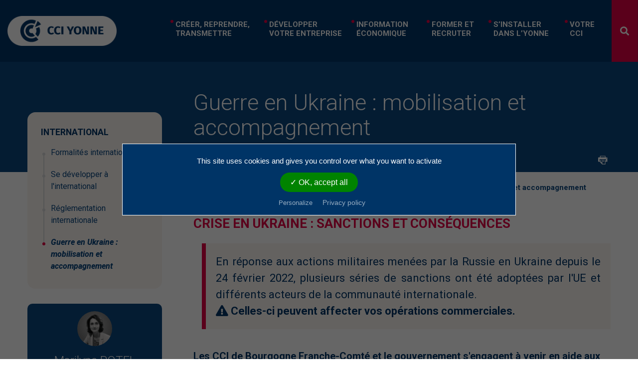

--- FILE ---
content_type: text/html; charset=UTF-8
request_url: https://www.cci89.fr/developper-son-entreprise/international/ukraine/
body_size: 30958
content:
<!doctype html> <!--[if lt IE 7 ]> <html class="ie ie6 no-js" dir="ltr" lang="fr"> <![endif]--> <!--[if IE 7 ]>    <html class="ie ie7 no-js" dir="ltr" lang="fr"> <![endif]--> <!--[if IE 8 ]>    <html class="ie ie8 no-js" dir="ltr" lang="fr"> <![endif]--> <!--[if IE 9 ]>    <html class="ie ie9 no-js" dir="ltr" lang="fr"> <![endif]--> <!--[if gt IE 9]><!--><html class="no-js" dir="ltr" lang="fr"><!--<![endif]--><head profile="http://gmpg.org/xfn/11"><meta charset="UTF-8" /><meta name="viewport" content="width=device-width, initial-scale=1" /><meta http-equiv="X-UA-Compatible" content="IE=edge"><title>CCI Yonne - International - Guerre en Ukraine : mobilisation et accompagnement</title><link rel="stylesheet" href="https://fonts.googleapis.com/css?family=Roboto%3A300%2C400%2C400i%2C500%2C700%2C900%2C900i%7CRoboto%3A100%2C100italic%2C200%2C200italic%2C300%2C300italic%2C400%2C400italic%2C500%2C500italic%2C600%2C600italic%2C700%2C700italic%2C800%2C800italic%2C900%2C900italic%7CRoboto%20Slab%3A100%2C100italic%2C200%2C200italic%2C300%2C300italic%2C400%2C400italic%2C500%2C500italic%2C600%2C600italic%2C700%2C700italic%2C800%2C800italic%2C900%2C900italic&display=swap" /><link rel="stylesheet" href="https://www.cci89.fr/wp-content/cache/min/1/415487ffaa780535eb4d8cc0af8b60c2.css" data-minify="1" />  <meta name="robots" content="max-snippet:-1, max-image-preview:large, max-video-preview:-1"/><link rel="canonical" href="https://www.cci89.fr/developper-son-entreprise/international/ukraine/" /><meta property="og:locale" content="fr_FR" /><meta property="og:type" content="article" /><meta property="og:title" content="CCI Yonne - International - Guerre en Ukraine : mobilisation et accompagnement" /><meta property="og:description" content="CRISE EN UKRAINE : SANCTIONS ET CONSÉQUENCES En réponse aux actions militaires menées par la Russie en Ukraine depuis le 24 février 2022, plusieurs séries de sanctions ont été adoptées par l&rsquo;UE et différents acteurs de la communauté internationale. Celles-ci peuvent affecter vos opérations commerciales. &nbsp; Les CCI de Bourgogne Franche-Comté et le gouvernement s&rsquo;engagent &hellip;" /><meta property="og:url" content="https://www.cci89.fr/developper-son-entreprise/international/ukraine/" /><meta property="og:site_name" content="CCI Yonne" /><meta name="twitter:card" content="summary_large_image" /><meta name="twitter:description" content="CRISE EN UKRAINE : SANCTIONS ET CONSÉQUENCES En réponse aux actions militaires menées par la Russie en Ukraine depuis le 24 février 2022, plusieurs séries de sanctions ont été adoptées par l&rsquo;UE et différents acteurs de la communauté internationale. Celles-ci peuvent affecter vos opérations commerciales. &nbsp; Les CCI de Bourgogne Franche-Comté et le gouvernement s&rsquo;engagent [&hellip;]" /><meta name="twitter:title" content="CCI Yonne - International - Guerre en Ukraine : mobilisation et accompagnement" /> <script type='application/ld+json' class='yoast-schema-graph yoast-schema-graph--main'>{"@context":"https://schema.org","@graph":[{"@type":"Organization","@id":"https://www.cci89.fr/#organization","name":"CCI Yonne","url":"https://www.cci89.fr/","sameAs":[],"logo":{"@type":"ImageObject","@id":"https://www.cci89.fr/#logo","url":false,"caption":"CCI Yonne"},"image":{"@id":"https://www.cci89.fr/#logo"}},{"@type":"WebSite","@id":"https://www.cci89.fr/#website","url":"https://www.cci89.fr/","name":"CCI Yonne","publisher":{"@id":"https://www.cci89.fr/#organization"},"potentialAction":{"@type":"SearchAction","target":"https://www.cci89.fr/?s={search_term_string}","query-input":"required name=search_term_string"}},{"@type":"WebPage","@id":"https://www.cci89.fr/developper-son-entreprise/international/ukraine/#webpage","url":"https://www.cci89.fr/developper-son-entreprise/international/ukraine/","inLanguage":"fr-FR","name":"CCI Yonne - International - Guerre en Ukraine : mobilisation et accompagnement","isPartOf":{"@id":"https://www.cci89.fr/#website"},"datePublished":"2022-04-20T13:35:09+00:00","dateModified":"2024-02-21T11:03:45+00:00"}]}</script> <link rel='dns-prefetch' href='//code.jquery.com' /><link rel='dns-prefetch' href='//use.fontawesome.com' /><link rel='dns-prefetch' href='//fonts.googleapis.com' /><link rel="alternate" type="application/rss+xml" title="CCI Yonne &raquo; Feed" href="https://www.cci89.fr/feed/"/><link rel='stylesheet' id='css-font-awesome-css' href='https://use.fontawesome.com/releases/v5.4.2/css/all.css?ver=5.3.2' type='text/css' media='all' />          <script type='text/javascript' src='https://www.cci89.fr/wp-content/cache/busting/1/wp-includes/js/jquery/jquery-1.12.4-wp.js'></script>    <script type='text/javascript'>/* <![CDATA[ */ var sibErrMsg = {"invalidMail":"Please fill out valid email address","requiredField":"Please fill out required fields","invalidDateFormat":"Please fill out valid date format","invalidSMSFormat":"Please fill out valid phone number"};
var ajax_sib_front_object = {"ajax_url":"https:\/\/www.cci89.fr\/wp-admin\/admin-ajax.php","ajax_nonce":"2ab1c7c574","flag_url":"https:\/\/www.cci89.fr\/wp-content\/plugins\/mailin\/img\/flags\/"}; /* ]]> */</script>  <link rel='https://api.w.org/' href='https://www.cci89.fr/wp-json/' /><link rel="alternate" type="application/json+oembed" href="https://www.cci89.fr/wp-json/oembed/1.0/embed?url=https%3A%2F%2Fwww.cci89.fr%2Fdevelopper-son-entreprise%2Finternational%2Fukraine%2F" /><link rel="alternate" type="text/xml+oembed" href="https://www.cci89.fr/wp-json/oembed/1.0/embed?url=https%3A%2F%2Fwww.cci89.fr%2Fdevelopper-son-entreprise%2Finternational%2Fukraine%2F&#038;format=xml" />  <script async src="https://www.googletagmanager.com/gtag/js?id=G-JZGB4LLV3Y"></script> <script>window.dataLayer = window.dataLayer || [];
				function gtag(){dataLayer.push(arguments);}
				gtag('js', new Date());
				gtag( 'config', 'G-JZGB4LLV3Y' );</script> <style type="text/css">.recentcomments a{display:inline!important;padding:0!important;margin:0!important}</style><style type="text/css">.broken_link,a.broken_link{text-decoration:line-through}</style><link rel="icon" href="https://www.cci89.fr/wp-content/uploads/2023/04/cropped-cci89-favicon-32x32.png" sizes="32x32" /><link rel="icon" href="https://www.cci89.fr/wp-content/uploads/2023/04/cropped-cci89-favicon-192x192.png" sizes="192x192" /><link rel="apple-touch-icon-precomposed" href="https://www.cci89.fr/wp-content/uploads/2023/04/cropped-cci89-favicon-180x180.png" /><meta name="msapplication-TileImage" content="https://www.cci89.fr/wp-content/uploads/2023/04/cropped-cci89-favicon-270x270.png" /> <noscript><style id="rocket-lazyload-nojs-css">.rll-youtube-player,[data-lazy-src]{display:none!important}</style></noscript></head><body class="page-template-default page page-id-11366 page-child parent-pageid-227 header-full-width nolayout genesis-breadcrumbs-hidden elementor-default elementor-page elementor-page-11366"><div class="site-container"><div class="corps" id="top"><header class="header-accueil sticky"><div class="header-right header-int row"> <a href="/" class="header-logo logo float-left full col-lg-4 col-xl-3"> <img loading="lazy" src="data:image/svg+xml,%3Csvg%20xmlns='http://www.w3.org/2000/svg'%20viewBox='0%200%200%200'%3E%3C/svg%3E" alt="logo cci yonne" data-lazy-src="/wp-content/themes/cci89/img/logo_avec_baseline.png"><noscript><img src="/wp-content/themes/cci89/img/logo_avec_baseline.png" alt="logo cci yonne"></noscript> </a><nav class="nav nav-pills nav-full nav-justified col-lg-8 col-xl-9"><form action="/" method="get" class="form_search"> <input name="s" type="text" class="form-control" autocomplete="off" required id="searchc" title="recherche" placeholder="Votre recherche" > <button type="submit" class="btn btn-search ">Lancer la recherche</button><div class="close"><i class="fas fa-times"></i></div></form><ul id="menu-main-navigation" class="principal justify-content-end"><li class="dropdown"><a class="nav-link dropbtn" href="https://www.cci89.fr/creer-reprendre-transmettre/"><span class="nav-link-inter">Créer, reprendre, transmettre </span></a><div class="dropdown-content"><div class="container"><ul class="menu-drop"><li class="dropdown-second"><a href="https://www.cci89.fr/creer-reprendre-transmettre/entreprendre-dans-lyonne/"><span class="nav-link-second">Entreprendre dans l’Yonne </span></a></li><li class="dropdown-second"><a href="https://www.cci89.fr/creer-reprendre-transmettre/gerer-vos-formalites/"><span class="nav-link-second">Gérer vos formalités </span></a></li><li class="dropdown-second"><a href="/former-et-recruter/formations-entreprendre/"><span class="nav-link-second">Se former pour créer /reprendre une entreprise </span></a></li><li class="dropdown-second"><a href="https://www.cci89.fr/creer-reprendre-transmettre/transmettre-une-entreprise/"><span class="nav-link-second">Transmission /reprise </span></a></li></ul></div></div></li><li class="dropdown"><a class="nav-link dropbtn" href="https://www.cci89.fr/developper-son-entreprise/"><span class="nav-link-inter">Développer votre entreprise </span></a><div class="dropdown-content"><div class="container"><ul class="menu-drop"><li class="dropdown-second"><a href="https://www.cci89.fr/developper-son-entreprise/commerces/"><span class="nav-link-second">Commerces </span></a><ul class="dropdown-troisieme"><li><a href="https://www.cci89.fr/developper-son-entreprise/commerces/developper-votre-point-de-vente/">Développez votre point de vente</a></li><li><a href="https://www.cci89.fr/developper-son-entreprise/commerces/buralistes/">Buralistes</a></li><li><a href="https://www.cci89.fr/developper-son-entreprise/commerces/accessibilite/">Accessibilité des points de vente</a></li><li><a href="https://www.cci89.fr/developper-son-entreprise/commerces/proteger-mon-commerce/">Protéger mon commerce</a></li><li><a href="https://www.cci89.fr/developper-son-entreprise/commerces/unions-commerciales/">Unions Commerciales</a></li></ul></li><li class="dropdown-second"><a href="https://www.cci89.fr/developper-son-entreprise/industrie/"><span class="nav-link-second">Industrie </span></a><ul class="dropdown-troisieme"><li><a href="https://www.cci89.fr/developper-son-entreprise/industrie/territoires-industrie-yonne-industrielle/">Territoires d’Industrie – Yonne Industrielle</a></li><li><a href="https://www.cci89.fr/developper-son-entreprise/industrie/performance/">Développement de la performance</a></li><li><a href="https://www.cci89.fr/developper-son-entreprise/industrie/innovation/">Innovation</a></li><li><a href="https://www.cci89.fr/developper-son-entreprise/industrie/intelligence-economique/">Intelligence économique</a></li></ul></li><li class="dropdown-second"><a href="https://www.cci89.fr/developper-son-entreprise/developpement-durable/"><span class="nav-link-second">Développement durable </span></a><ul class="dropdown-troisieme"><li><a href="https://www.cci89.fr/developper-son-entreprise/developpement-durable/environnement-securite-energie/">Environnement, santé et sécurité</a></li><li><a href="https://www.cci89.fr/developper-son-entreprise/developpement-durable/sobriete-energetique/">Sobriété énergétique</a></li><li><a href="https://www.cci89.fr/developper-son-entreprise/developpement-durable/energie/">Performance énergétique</a></li><li><a href="https://www.cci89.fr/developper-son-entreprise/developpement-durable/dispositif-eco-energie-tertiaire/">Dispositif éco-énergie tertiaire</a></li><li><a href="https://www.cci89.fr/developper-son-entreprise/developpement-durable/dechets/">Gestion /réduction des déchets</a></li><li><a href="https://www.cci89.fr/developper-son-entreprise/developpement-durable/eau/">Gestion de l’eau</a></li><li><a href="https://www.cci89.fr/developper-son-entreprise/developpement-durable/valoriser-engagement/">Valorisation de votre engagement</a></li><li><a href="https://www.cci89.fr/developper-son-entreprise/developpement-durable/economie-circulaire/">Optimisation de vos ressources</a></li></ul></li><li class="dropdown-second"><a href="https://www.cci89.fr/developper-son-entreprise/finance/"><span class="nav-link-second">Finance </span></a><ul class="dropdown-troisieme"><li><a href="https://www.cci89.fr/developper-son-entreprise/finance/financement-projet/">Financement de votre projet</a></li><li><a href="https://www.cci89.fr/developper-son-entreprise/finance/aides-investissements/">Aide aux investissements</a></li><li><a href="https://www.cci89.fr/developper-son-entreprise/finance/affronter-difficultes/">Affronter les difficultés</a></li></ul></li><li class="dropdown-second"><a href="https://www.cci89.fr/developper-son-entreprise/international/"><span class="nav-link-second">International </span></a><ul class="dropdown-troisieme"><li><a href="https://www.cci89.fr/developper-son-entreprise/international/formalites-internationales/">Formalités internationales</a></li><li><a href="https://www.cci89.fr/developper-son-entreprise/international/developpement-international/">Se développer à l&rsquo;international</a></li><li><a href="https://www.cci89.fr/developper-son-entreprise/international/informations-reglementaires/">Réglementation internationale</a></li><li><a href="https://www.cci89.fr/developper-son-entreprise/international/ukraine/">Guerre en Ukraine : mobilisation et accompagnement</a></li></ul></li><li class="dropdown-second"><a href="https://www.cci89.fr/developper-son-entreprise/transformation-numerique/"><span class="nav-link-second">Transformation numérique </span></a><ul class="dropdown-troisieme"><li><a href="https://www.cci89.fr/developper-son-entreprise/transformation-numerique/accompagnement/">Se faire accompagner sur un projet numérique</a></li><li><a href="https://www.cci89.fr/developper-son-entreprise/transformation-numerique/enjeux-cybersecurite/">Cybersécurité et protection des données</a></li><li><a href="https://www.cci89.fr/developper-son-entreprise/transformation-numerique/participer-ateliers-enp/">Les ateliers numériques de la CCI</a></li></ul></li><li class="dropdown-second"><a href="https://www.cci89.fr/developper-son-entreprise/clubs-reseaux-entreprises/"><span class="nav-link-second">Clubs et réseaux d&rsquo;entreprises </span></a></li><li class="dropdown-second"><a href="https://www.cci89.fr/developper-son-entreprise/agefice/"><span class="nav-link-second">Point d’accueil AGEFICE </span></a></li><li class="dropdown-second"><a href="https://www.cci89.fr/developper-son-entreprise/location-locaux/"><span class="nav-link-second">Location de salles et de bureaux </span></a></li></ul></div></div></li><li class="dropdown"><a class="nav-link dropbtn" href="https://www.cci89.fr/information-economique/"><span class="nav-link-inter">Information économique </span></a><div class="dropdown-content"><div class="container"><ul class="menu-drop"><li class="dropdown-second"><a href="https://www.cci89.fr/information-economique/etudes-et-diagnostics/"><span class="nav-link-second">Études et diagnostics </span></a><ul class="dropdown-troisieme"><li><a href="https://www.cci89.fr/information-economique/etudes-et-diagnostics/etudes-de-marche/">Etudes de marché</a></li><li><a href="https://www.cci89.fr/information-economique/etudes-et-diagnostics/analyses-territoriales/">Analyses territoriales</a></li></ul></li><li class="dropdown-second"><a href="https://www.cci89.fr/information-economique/vie-des-territoires/"><span class="nav-link-second">Vie des territoires </span></a><ul class="dropdown-troisieme"><li><a href="https://www.cci89.fr/information-economique/vie-des-territoires/chiffres-cles-yonne/">Chiffres clés de l&rsquo;Yonne</a></li><li><a href="https://www.cci89.fr/information-economique/vie-des-territoires/marches-yonne/">Les marchés de l&rsquo;Yonne</a></li></ul></li><li class="dropdown-second"><a href="https://www.cci89.fr/information-economique/observatoire-economique-regional/"><span class="nav-link-second">Observatoire économique régional </span></a></li></ul></div></div></li><li class="dropdown"><a class="nav-link dropbtn" href="https://www.cci89.fr/former-et-recruter/"><span class="nav-link-inter">Former et recruter </span></a><div class="dropdown-content"><div class="container"><ul class="menu-drop"><li class="dropdown-second"><a href="https://www.cci89.fr/former-et-recruter/sites-de-formation/"><span class="nav-link-second">Nos sites de formation </span></a><ul class="dropdown-troisieme"><li><a href="https://www.cci89.fr/former-et-recruter/sites-de-formation/formation-handicap/">Formation et handicap</a></li></ul></li><li class="dropdown-second"><a href="https://www.cci89.fr/former-et-recruter/cci-yonne-campus/"><span class="nav-link-second">CCI Yonne Campus </span></a></li><li class="dropdown-second"><a href="https://www.cci89.fr/former-et-recruter/formations-professionnelles/"><span class="nav-link-second">Formations professionnelles </span></a></li><li class="dropdown-second"><a href="https://www.cci89.fr/former-et-recruter/langues/"><span class="nav-link-second">Formations en langues </span></a></li><li class="dropdown-second"><a href="https://www.cci89.fr/former-et-recruter/formations-entreprendre/"><span class="nav-link-second">Formations pour entreprendre </span></a></li><li class="dropdown-second"><a href="https://www.cci89.fr/former-et-recruter/gestion-carrieres/"><span class="nav-link-second">Gestion des carrières </span></a></li><li class="dropdown-second"><a href="https://www.cci89.fr/former-et-recruter/alternance/"><span class="nav-link-second">Mini-stages et Alternance </span></a></li></ul></div></div></li><li class="dropdown"><a class="nav-link dropbtn" href="https://www.cci89.fr/sinstaller-dans-lyonne/"><span class="nav-link-inter">S&rsquo;installer dans l&rsquo;Yonne </span></a><div class="dropdown-content"><div class="container"><ul class="menu-drop"><li class="dropdown-second"><a href="https://www.cci89.fr/sinstaller-dans-lyonne/village-entreprises-senonais/"><span class="nav-link-second">Village d&rsquo;entreprises du Sénonais </span></a><ul class="dropdown-troisieme"><li><a href="https://www.cci89.fr/sinstaller-dans-lyonne/village-entreprises-senonais/entreprises-residentes-au-ves/">Entreprises résidentes</a></li><li><a href="https://www.cci89.fr/sinstaller-dans-lyonne/village-entreprises-senonais/entreprises-domiciliees-ves/">Entreprises domiciliées</a></li></ul></li><li class="dropdown-second"><a href="https://www.cci89.fr/sinstaller-dans-lyonne/pepiniere-entreprises-auxerre/"><span class="nav-link-second">Pépinière d&rsquo;entreprises de l&rsquo;Auxerrois </span></a><ul class="dropdown-troisieme"><li><a href="https://www.cci89.fr/sinstaller-dans-lyonne/pepiniere-entreprises-auxerre/entreprises-residentes/">Entreprises résidentes</a></li><li><a href="https://www.cci89.fr/sinstaller-dans-lyonne/pepiniere-entreprises-auxerre/entreprises-domiciliees-a-auxerre/">Entreprises domiciliées</a></li></ul></li><li class="dropdown-second"><a href="https://www.cci89.fr/sinstaller-dans-lyonne/hotel-entreprises-avallon/"><span class="nav-link-second">Hôtel d’entreprises de l’Avallonnais </span></a></li><li class="dropdown-second"><a href="https://www.cci89.fr/sinstaller-dans-lyonne/hotel-entreprises-tonnerre/"><span class="nav-link-second">Hôtel d&rsquo;entreprises du Tonnerrois </span></a></li><li class="dropdown-second"><a href="https://www.cci89.fr/sinstaller-dans-lyonne/hotel-entreprises-puisaye/"><span class="nav-link-second">Hôtel d&rsquo;entreprises de Puisaye </span></a></li><li class="dropdown-second"><a href="https://www.cci89.fr/sinstaller-dans-lyonne/hotel-entreprises-florentinois/"><span class="nav-link-second">Hôtel d&rsquo;entreprises du Florentinois </span></a></li><li class="dropdown-second"><a href="https://www.cci89.fr/sinstaller-dans-lyonne/trouver-local-commerce/"><span class="nav-link-second">Trouver un local / commerce </span></a></li></ul></div></div></li><li class="dropdown"><a class="nav-link dropbtn" href="https://www.cci89.fr/votre-cci/"><span class="nav-link-inter">Votre CCI </span></a><div class="dropdown-content"><div class="container"><ul class="menu-drop"><li class="dropdown-second"><a href="https://www.cci89.fr/votre-cci/presentation-cci/"><span class="nav-link-second">Présentation de la CCI </span></a><ul class="dropdown-troisieme"><li><a href="https://www.cci89.fr/votre-cci/presentation-cci/organigramme/">Organigramme</a></li><li><a href="https://www.cci89.fr/votre-cci/presentation-cci/tarifs-cgv/">Tarifs et CGV</a></li></ul></li><li class="dropdown-second"><a href="https://www.cci89.fr/votre-cci/adresse-des-sites-et-contacts/"><span class="nav-link-second">Adresse des sites et contacts </span></a></li><li class="dropdown-second"><a href="https://www.cci89.fr/votre-cci/documents-officiels/"><span class="nav-link-second">Documents officiels </span></a></li><li class="dropdown-second"><a href="https://www.cci89.fr/votre-cci/mandature/"><span class="nav-link-second">Mandature </span></a><ul class="dropdown-troisieme"><li><a href="https://www.cci89.fr/votre-cci/mandature/membres-elus/">Membres élus</a></li><li><a href="https://www.cci89.fr/votre-cci/mandature/membres-associes/">Membres associés</a></li><li><a href="https://www.cci89.fr/votre-cci/mandature/conseillers-techniques/">Conseillers techniques</a></li><li><a href="https://www.cci89.fr/votre-cci/mandature/assemblees-generales/">Assemblées générales</a></li><li><a href="https://www.cci89.fr/votre-cci/mandature/budgets/">Budgets</a></li><li><a href="https://www.cci89.fr/votre-cci/mandature/rapport-activite/">Rapport d&rsquo;activité</a></li></ul></li><li class="dropdown-second"><a href="https://www.cci89.fr/votre-cci/marches-publics/"><span class="nav-link-second">Marchés publics </span></a></li><li class="dropdown-second"><a href="https://www.cci89.fr/votre-cci/presse-medias/"><span class="nav-link-second">Presse / Médias </span></a></li><li class="dropdown-second"><a href="https://www.cci89.fr/votre-cci/agenda/"><span class="nav-link-second">Agenda </span></a></li><li class="dropdown-second"><a href="https://www.cci89.fr/votre-cci/fil-dactualites/"><span class="nav-link-second">Fil d&rsquo;actualités </span></a></li><li class="dropdown-second"><a href="https://www.cci89.fr/votre-cci/contactez-nous/"><span class="nav-link-second">Contactez-nous </span></a></li></ul></div></div></li></ul><div class="nav-link search"><i class="fas fa-search"></i></div></nav><nav class="navbar navbar-dark bg-blue nav-mobile justify-content-between flex-nowrap"> <a href="/" class="navbar-brand ml-1"> <img loading="lazy" src="data:image/svg+xml,%3Csvg%20xmlns='http://www.w3.org/2000/svg'%20viewBox='0%200%200%200'%3E%3C/svg%3E" class="img-fluid" alt="logo cci yonne" data-lazy-src="/wp-content/themes/cci89/img/logo_avec_baseline.png"><noscript><img src="/wp-content/themes/cci89/img/logo_avec_baseline.png" class="img-fluid" alt="logo cci yonne"></noscript> </a> <button class="navbar-toggler hamburger hamburger--elastic" type="button" data-toggle="collapse" data-target="#navbarsExample01" aria-controls="navbarsExample01" aria-expanded="false" aria-label="Toggle navigation"><p>Menu</p> <span class="hamburger-box"> <span class="hamburger-inner"></span> </span> </button><div class="navbar-collapse collapse nav-mob-main" id="navbarsExample01" style=""><ul id="menu-main-navigation-1" class="navbar-nav mr-auto"><li class="dropdown"><span class="nav-link dropbtn">Créer, reprendre, transmettre</span><div class="dropdown-content 0"><div class="container"><ul class="menu-drop"><li class="retour-mobile"><span>Retour<i class="fas fa-angle-up"></i></span></li><li class="dropdown-second"><a href="https://www.cci89.fr/creer-reprendre-transmettre/entreprendre-dans-lyonne/"><span class="nav-link-second" > Entreprendre dans l’Yonne</span></a></li><li class="dropdown-second"><a href="https://www.cci89.fr/creer-reprendre-transmettre/gerer-vos-formalites/"><span class="nav-link-second" > Gérer vos formalités</span></a></li><li class="dropdown-second"><a href="/former-et-recruter/formations-entreprendre/"><span class="nav-link-second" > Se former pour créer /reprendre une entreprise</span></a></li><li class="dropdown-second"><a href="https://www.cci89.fr/creer-reprendre-transmettre/transmettre-une-entreprise/"><span class="nav-link-second" > Transmission /reprise</span></a></li></ul></div></div></li><li class="dropdown"><span class="nav-link dropbtn">Développer votre entreprise</span><div class="dropdown-content 0"><div class="container"><ul class="menu-drop"><li class="retour-mobile"><span>Retour<i class="fas fa-angle-up"></i></span></li><li class="dropdown-second"><div class="center-nav"><a href="https://www.cci89.fr/developper-son-entreprise/commerces/"><span class="nav-link-second" > Commerces</span></a><i class="fas fa-plus"></i></div><ul class="dropdown-troisieme"><li><a href="https://www.cci89.fr/developper-son-entreprise/commerces/developper-votre-point-de-vente/">Développez votre point de vente</a></li><li><a href="https://www.cci89.fr/developper-son-entreprise/commerces/buralistes/">Buralistes</a></li><li><a href="https://www.cci89.fr/developper-son-entreprise/commerces/accessibilite/">Accessibilité des points de vente</a></li><li><a href="https://www.cci89.fr/developper-son-entreprise/commerces/proteger-mon-commerce/">Protéger mon commerce</a></li><li><a href="https://www.cci89.fr/developper-son-entreprise/commerces/unions-commerciales/">Unions Commerciales</a></li></ul></li><li class="dropdown-second"><div class="center-nav"><a href="https://www.cci89.fr/developper-son-entreprise/industrie/"><span class="nav-link-second" > Industrie</span></a><i class="fas fa-plus"></i></div><ul class="dropdown-troisieme"><li><a href="https://www.cci89.fr/developper-son-entreprise/industrie/territoires-industrie-yonne-industrielle/">Territoires d’Industrie – Yonne Industrielle</a></li><li><a href="https://www.cci89.fr/developper-son-entreprise/industrie/performance/">Développement de la performance</a></li><li><a href="https://www.cci89.fr/developper-son-entreprise/industrie/innovation/">Innovation</a></li><li><a href="https://www.cci89.fr/developper-son-entreprise/industrie/intelligence-economique/">Intelligence économique</a></li></ul></li><li class="dropdown-second"><div class="center-nav"><a href="https://www.cci89.fr/developper-son-entreprise/developpement-durable/"><span class="nav-link-second" > Développement durable</span></a><i class="fas fa-plus"></i></div><ul class="dropdown-troisieme"><li><a href="https://www.cci89.fr/developper-son-entreprise/developpement-durable/environnement-securite-energie/">Environnement, santé et sécurité</a></li><li><a href="https://www.cci89.fr/developper-son-entreprise/developpement-durable/sobriete-energetique/">Sobriété énergétique</a></li><li><a href="https://www.cci89.fr/developper-son-entreprise/developpement-durable/energie/">Performance énergétique</a></li><li><a href="https://www.cci89.fr/developper-son-entreprise/developpement-durable/dispositif-eco-energie-tertiaire/">Dispositif éco-énergie tertiaire</a></li><li><a href="https://www.cci89.fr/developper-son-entreprise/developpement-durable/dechets/">Gestion /réduction des déchets</a></li><li><a href="https://www.cci89.fr/developper-son-entreprise/developpement-durable/eau/">Gestion de l’eau</a></li><li><a href="https://www.cci89.fr/developper-son-entreprise/developpement-durable/valoriser-engagement/">Valorisation de votre engagement</a></li><li><a href="https://www.cci89.fr/developper-son-entreprise/developpement-durable/economie-circulaire/">Optimisation de vos ressources</a></li></ul></li><li class="dropdown-second"><div class="center-nav"><a href="https://www.cci89.fr/developper-son-entreprise/finance/"><span class="nav-link-second" > Finance</span></a><i class="fas fa-plus"></i></div><ul class="dropdown-troisieme"><li><a href="https://www.cci89.fr/developper-son-entreprise/finance/financement-projet/">Financement de votre projet</a></li><li><a href="https://www.cci89.fr/developper-son-entreprise/finance/aides-investissements/">Aide aux investissements</a></li><li><a href="https://www.cci89.fr/developper-son-entreprise/finance/affronter-difficultes/">Affronter les difficultés</a></li></ul></li><li class="dropdown-second"><div class="center-nav"><a href="https://www.cci89.fr/developper-son-entreprise/international/"><span class="nav-link-second" > International</span></a><i class="fas fa-plus"></i></div><ul class="dropdown-troisieme"><li><a href="https://www.cci89.fr/developper-son-entreprise/international/formalites-internationales/">Formalités internationales</a></li><li><a href="https://www.cci89.fr/developper-son-entreprise/international/developpement-international/">Se développer à l&rsquo;international</a></li><li><a href="https://www.cci89.fr/developper-son-entreprise/international/informations-reglementaires/">Réglementation internationale</a></li><li><a href="https://www.cci89.fr/developper-son-entreprise/international/ukraine/">Guerre en Ukraine : mobilisation et accompagnement</a></li></ul></li><li class="dropdown-second"><div class="center-nav"><a href="https://www.cci89.fr/developper-son-entreprise/transformation-numerique/"><span class="nav-link-second" > Transformation numérique</span></a><i class="fas fa-plus"></i></div><ul class="dropdown-troisieme"><li><a href="https://www.cci89.fr/developper-son-entreprise/transformation-numerique/accompagnement/">Se faire accompagner sur un projet numérique</a></li><li><a href="https://www.cci89.fr/developper-son-entreprise/transformation-numerique/enjeux-cybersecurite/">Cybersécurité et protection des données</a></li><li><a href="https://www.cci89.fr/developper-son-entreprise/transformation-numerique/participer-ateliers-enp/">Les ateliers numériques de la CCI</a></li></ul></li><li class="dropdown-second"><a href="https://www.cci89.fr/developper-son-entreprise/clubs-reseaux-entreprises/"><span class="nav-link-second" > Clubs et réseaux d&rsquo;entreprises</span></a></li><li class="dropdown-second"><a href="https://www.cci89.fr/developper-son-entreprise/agefice/"><span class="nav-link-second" > Point d’accueil AGEFICE</span></a></li><li class="dropdown-second"><a href="https://www.cci89.fr/developper-son-entreprise/location-locaux/"><span class="nav-link-second" > Location de salles et de bureaux</span></a></li></ul></div></div></li><li class="dropdown"><span class="nav-link dropbtn">Information économique</span><div class="dropdown-content 0"><div class="container"><ul class="menu-drop"><li class="retour-mobile"><span>Retour<i class="fas fa-angle-up"></i></span></li><li class="dropdown-second"><div class="center-nav"><a href="https://www.cci89.fr/information-economique/etudes-et-diagnostics/"><span class="nav-link-second" > Études et diagnostics</span></a><i class="fas fa-plus"></i></div><ul class="dropdown-troisieme"><li><a href="https://www.cci89.fr/information-economique/etudes-et-diagnostics/etudes-de-marche/">Etudes de marché</a></li><li><a href="https://www.cci89.fr/information-economique/etudes-et-diagnostics/analyses-territoriales/">Analyses territoriales</a></li></ul></li><li class="dropdown-second"><div class="center-nav"><a href="https://www.cci89.fr/information-economique/vie-des-territoires/"><span class="nav-link-second" > Vie des territoires</span></a><i class="fas fa-plus"></i></div><ul class="dropdown-troisieme"><li><a href="https://www.cci89.fr/information-economique/vie-des-territoires/chiffres-cles-yonne/">Chiffres clés de l&rsquo;Yonne</a></li><li><a href="https://www.cci89.fr/information-economique/vie-des-territoires/marches-yonne/">Les marchés de l&rsquo;Yonne</a></li></ul></li><li class="dropdown-second"><a href="https://www.cci89.fr/information-economique/observatoire-economique-regional/"><span class="nav-link-second" > Observatoire économique régional</span></a></li></ul></div></div></li><li class="dropdown"><span class="nav-link dropbtn">Former et recruter</span><div class="dropdown-content 0"><div class="container"><ul class="menu-drop"><li class="retour-mobile"><span>Retour<i class="fas fa-angle-up"></i></span></li><li class="dropdown-second"><div class="center-nav"><a href="https://www.cci89.fr/former-et-recruter/sites-de-formation/"><span class="nav-link-second" > Nos sites de formation</span></a><i class="fas fa-plus"></i></div><ul class="dropdown-troisieme"><li><a href="https://www.cci89.fr/former-et-recruter/sites-de-formation/formation-handicap/">Formation et handicap</a></li></ul></li><li class="dropdown-second"><a href="https://www.cci89.fr/former-et-recruter/cci-yonne-campus/"><span class="nav-link-second" > CCI Yonne Campus</span></a></li><li class="dropdown-second"><a href="https://www.cci89.fr/former-et-recruter/formations-professionnelles/"><span class="nav-link-second" > Formations professionnelles</span></a></li><li class="dropdown-second"><a href="https://www.cci89.fr/former-et-recruter/langues/"><span class="nav-link-second" > Formations en langues</span></a></li><li class="dropdown-second"><a href="https://www.cci89.fr/former-et-recruter/formations-entreprendre/"><span class="nav-link-second" > Formations pour entreprendre</span></a></li><li class="dropdown-second"><a href="https://www.cci89.fr/former-et-recruter/gestion-carrieres/"><span class="nav-link-second" > Gestion des carrières</span></a></li><li class="dropdown-second"><a href="https://www.cci89.fr/former-et-recruter/alternance/"><span class="nav-link-second" > Mini-stages et Alternance</span></a></li></ul></div></div></li><li class="dropdown"><span class="nav-link dropbtn">S&rsquo;installer dans l&rsquo;Yonne</span><div class="dropdown-content 0"><div class="container"><ul class="menu-drop"><li class="retour-mobile"><span>Retour<i class="fas fa-angle-up"></i></span></li><li class="dropdown-second"><div class="center-nav"><a href="https://www.cci89.fr/sinstaller-dans-lyonne/village-entreprises-senonais/"><span class="nav-link-second" > Village d&rsquo;entreprises du Sénonais</span></a><i class="fas fa-plus"></i></div><ul class="dropdown-troisieme"><li><a href="https://www.cci89.fr/sinstaller-dans-lyonne/village-entreprises-senonais/entreprises-residentes-au-ves/">Entreprises résidentes</a></li><li><a href="https://www.cci89.fr/sinstaller-dans-lyonne/village-entreprises-senonais/entreprises-domiciliees-ves/">Entreprises domiciliées</a></li></ul></li><li class="dropdown-second"><div class="center-nav"><a href="https://www.cci89.fr/sinstaller-dans-lyonne/pepiniere-entreprises-auxerre/"><span class="nav-link-second" > Pépinière d&rsquo;entreprises de l&rsquo;Auxerrois</span></a><i class="fas fa-plus"></i></div><ul class="dropdown-troisieme"><li><a href="https://www.cci89.fr/sinstaller-dans-lyonne/pepiniere-entreprises-auxerre/entreprises-residentes/">Entreprises résidentes</a></li><li><a href="https://www.cci89.fr/sinstaller-dans-lyonne/pepiniere-entreprises-auxerre/entreprises-domiciliees-a-auxerre/">Entreprises domiciliées</a></li></ul></li><li class="dropdown-second"><a href="https://www.cci89.fr/sinstaller-dans-lyonne/hotel-entreprises-avallon/"><span class="nav-link-second" > Hôtel d’entreprises de l’Avallonnais</span></a></li><li class="dropdown-second"><a href="https://www.cci89.fr/sinstaller-dans-lyonne/hotel-entreprises-tonnerre/"><span class="nav-link-second" > Hôtel d&rsquo;entreprises du Tonnerrois</span></a></li><li class="dropdown-second"><a href="https://www.cci89.fr/sinstaller-dans-lyonne/hotel-entreprises-puisaye/"><span class="nav-link-second" > Hôtel d&rsquo;entreprises de Puisaye</span></a></li><li class="dropdown-second"><a href="https://www.cci89.fr/sinstaller-dans-lyonne/hotel-entreprises-florentinois/"><span class="nav-link-second" > Hôtel d&rsquo;entreprises du Florentinois</span></a></li><li class="dropdown-second"><a href="https://www.cci89.fr/sinstaller-dans-lyonne/trouver-local-commerce/"><span class="nav-link-second" > Trouver un local / commerce</span></a></li></ul></div></div></li><li class="dropdown"><span class="nav-link dropbtn">Votre CCI</span><div class="dropdown-content 0"><div class="container"><ul class="menu-drop"><li class="retour-mobile"><span>Retour<i class="fas fa-angle-up"></i></span></li><li class="dropdown-second"><div class="center-nav"><a href="https://www.cci89.fr/votre-cci/presentation-cci/"><span class="nav-link-second" > Présentation de la CCI</span></a><i class="fas fa-plus"></i></div><ul class="dropdown-troisieme"><li><a href="https://www.cci89.fr/votre-cci/presentation-cci/organigramme/">Organigramme</a></li><li><a href="https://www.cci89.fr/votre-cci/presentation-cci/tarifs-cgv/">Tarifs et CGV</a></li></ul></li><li class="dropdown-second"><a href="https://www.cci89.fr/votre-cci/adresse-des-sites-et-contacts/"><span class="nav-link-second" > Adresse des sites et contacts</span></a></li><li class="dropdown-second"><a href="https://www.cci89.fr/votre-cci/documents-officiels/"><span class="nav-link-second" > Documents officiels</span></a></li><li class="dropdown-second"><div class="center-nav"><a href="https://www.cci89.fr/votre-cci/mandature/"><span class="nav-link-second" > Mandature</span></a><i class="fas fa-plus"></i></div><ul class="dropdown-troisieme"><li><a href="https://www.cci89.fr/votre-cci/mandature/membres-elus/">Membres élus</a></li><li><a href="https://www.cci89.fr/votre-cci/mandature/membres-associes/">Membres associés</a></li><li><a href="https://www.cci89.fr/votre-cci/mandature/conseillers-techniques/">Conseillers techniques</a></li><li><a href="https://www.cci89.fr/votre-cci/mandature/assemblees-generales/">Assemblées générales</a></li><li><a href="https://www.cci89.fr/votre-cci/mandature/budgets/">Budgets</a></li><li><a href="https://www.cci89.fr/votre-cci/mandature/rapport-activite/">Rapport d&rsquo;activité</a></li></ul></li><li class="dropdown-second"><a href="https://www.cci89.fr/votre-cci/marches-publics/"><span class="nav-link-second" > Marchés publics</span></a></li><li class="dropdown-second"><a href="https://www.cci89.fr/votre-cci/presse-medias/"><span class="nav-link-second" > Presse / Médias</span></a></li><li class="dropdown-second"><a href="https://www.cci89.fr/votre-cci/agenda/"><span class="nav-link-second" > Agenda</span></a></li><li class="dropdown-second"><a href="https://www.cci89.fr/votre-cci/fil-dactualites/"><span class="nav-link-second" > Fil d&rsquo;actualités</span></a></li><li class="dropdown-second"><a href="https://www.cci89.fr/votre-cci/contactez-nous/"><span class="nav-link-second" > Contactez-nous</span></a></li></ul></div></div></li></ul><form action="/" method="get" class="form_search form-search-mobile"> <input type="text" autocomplete="off" required name="s" class="form-control" id="search-mobile" placeholder="Votre recherche" title="recherche" value=""> <button type="submit" class="btn btn-search"><i class="fas fa-search"></i></button></form></div></nav><div class="clearfix"></div></div></header><div class="logo-print print"> <img loading="lazy" src="data:image/svg+xml,%3Csvg%20xmlns='http://www.w3.org/2000/svg'%20viewBox='0%200%200%200'%3E%3C/svg%3E" alt="logo cci yonne" data-lazy-src="/wp-content/themes/cci89/img/logo_avec_baseline.png"><noscript><img src="/wp-content/themes/cci89/img/logo_avec_baseline.png" alt="logo cci yonne"></noscript></div><div class="bg-primary top-border pt-5 pb-2"><div class="container"><div class="row"><div class="offset-lg-3 col-lg-9 pl-lg-5"><h1 class="my-4 text-center text-lg-left">Guerre en Ukraine : mobilisation et accompagnement</h1></div></div><div class="text-center text-lg-right"><div class="addthis_inline_share_toolbox"><a id="printCookie" href="#" onclick="window.print()"> <svg xmlns="http://www.w3.org/2000/svg" xmlns:xlink="http://www.w3.org/1999/xlink" viewBox="0 0 32 32" version="1.1" role="img" aria-labelledby="at-svg-print-5" style="fill: rgb(255, 255, 255); width: 32px; height: 32px;" class="at-icon at-icon-print"><title id="at-svg-print-5">Print</title><link rel="stylesheet" href="https://fonts.googleapis.com/css?family=Roboto%3A300%2C400%2C400i%2C500%2C700%2C900%2C900i%7CRoboto%3A100%2C100italic%2C200%2C200italic%2C300%2C300italic%2C400%2C400italic%2C500%2C500italic%2C600%2C600italic%2C700%2C700italic%2C800%2C800italic%2C900%2C900italic%7CRoboto%20Slab%3A100%2C100italic%2C200%2C200italic%2C300%2C300italic%2C400%2C400italic%2C500%2C500italic%2C600%2C600italic%2C700%2C700italic%2C800%2C800italic%2C900%2C900italic&display=swap" /> <g> <path d="M24.67 10.62h-2.86V7.49H10.82v3.12H7.95c-.5 0-.9.4-.9.9v7.66h3.77v1.31L15 24.66h6.81v-5.44h3.77v-7.7c-.01-.5-.41-.9-.91-.9zM11.88 8.56h8.86v2.06h-8.86V8.56zm10.98 9.18h-1.05v-2.1h-1.06v7.96H16.4c-1.58 0-.82-3.74-.82-3.74s-3.65.89-3.69-.78v-3.43h-1.06v2.06H9.77v-3.58h13.09v3.61zm.75-4.91c-.4 0-.72-.32-.72-.72s.32-.72.72-.72c.4 0 .72.32.72.72s-.32.72-.72.72zm-4.12 2.96h-6.1v1.06h6.1v-1.06zm-6.11 3.15h6.1v-1.06h-6.1v1.06z"></path> </g> </svg> </a></div></div></div></div><div class="btn-right header-btn"> <a class="scrollto btn btn-top" href="#top"> <i class="fas fa-angle-up"></i> <span class="hide">Retourner en haut</span> </a></div><article class="post-11366 page type-page status-closed mots_cles-commerce-international mots_cles-export mots_cles-exportation mots_cles-formalites-internationales mots_cles-international entry"><header class="entry-header"></header><div class="entry-content clearfix"><div itemscope itemtype="http://schema.org/Organization"><meta itemprop="name" content="CCI Yonne"><div itemprop="location" itemscope itemtype="http://schema.org/Place"><div itemprop="address" itemscope itemtype="http://schema.org/PostalAddress"><meta itemprop="addressCountry" content="FR"><meta itemprop="streetAddress" content="Hôtel Consulaire d'Auxerre, 26 rue Etienne Dolet"><meta itemprop="postalCode" content="89000"><meta itemprop="addressLocality" content="Auxerre"></div></div></div><div class="container"><div class="row"><div class="col-lg-9 order-lg-2 pl-lg-5 main-content"><div class="ariane mt-2 mb-4"><div class="breadcrumb"><span class="breadcrumb-link-wrap"><a class="breadcrumb-link" href="https://www.cci89.fr/"><span class="breadcrumb-link-text-wrap">Accueil</span></a><meta ></span><span aria-label="breadcrumb separator"><i class="fas fa-arrow-right"></i></span><span class="breadcrumb-link-wrap"><a class="breadcrumb-link" href="https://www.cci89.fr/developper-son-entreprise/"><span class="breadcrumb-link-text-wrap">Développer votre entreprise</span></a><meta ></span><span aria-label="breadcrumb separator"><i class="fas fa-arrow-right"></i></span><span class="breadcrumb-link-wrap"><a class="breadcrumb-link" href="https://www.cci89.fr/developper-son-entreprise/international/"><span class="breadcrumb-link-text-wrap">International</span></a><meta ></span><span aria-label="breadcrumb separator"><i class="fas fa-arrow-right"></i></span>Guerre en Ukraine : mobilisation et accompagnement</div></div><div class="content"><div class="wysiwyg"><div class="contenu"><div data-elementor-type="wp-page" data-elementor-id="11366" class="elementor elementor-11366" data-elementor-settings="[]"><div class="elementor-inner"><div class="elementor-section-wrap"><section class="elementor-element elementor-element-d3dc9b1 elementor-section-boxed elementor-section-height-default elementor-section-height-default elementor-section elementor-top-section" data-id="d3dc9b1" data-element_type="section"><div class="elementor-container elementor-column-gap-default"><div class="elementor-row"><div class="elementor-element elementor-element-cdd8be3 elementor-column elementor-col-100 elementor-top-column" data-id="cdd8be3" data-element_type="column"><div class="elementor-column-wrap elementor-element-populated"><div class="elementor-widget-wrap"><div class="elementor-element elementor-element-6705c6f elementor-widget elementor-widget-html" data-id="6705c6f" data-element_type="widget" data-widget_type="html.default"><div class="elementor-widget-container"><h2>CRISE EN UKRAINE : SANCTIONS ET CONSÉQUENCES</h2><div id="highlight">En réponse aux actions militaires menées par la Russie en Ukraine depuis le 24 février 2022, plusieurs séries de sanctions ont été adoptées par l'UE et différents acteurs de la communauté internationale.<br><i class="fa fa-exclamation-triangle"></i> <b>Celles-ci peuvent affecter vos opérations commerciales.</b></div> &nbsp;<h3>Les CCI de Bourgogne Franche-Comté et le gouvernement s'engagent à venir en aide aux entreprises impactées par la crise ukrainienne à travers la mise en place d'un &laquo; plan de résilience &raquo;.</h3><p>Nous avons collecté et organisé ci-dessous toutes les informations relatives aux sanctions imposées par l'Union Européenne. Si vous avez la moindre question n'hésitez pas à contacter votre conseillère Team France Export (coordonnées dans la barre latérale).</p></div></div></div></div></div></div></div></section><section class="elementor-element elementor-element-a09c565 elementor-section-boxed elementor-section-height-default elementor-section-height-default elementor-section elementor-top-section" data-id="a09c565" data-element_type="section"><div class="elementor-container elementor-column-gap-default"><div class="elementor-row"><div class="elementor-element elementor-element-37917e7 elementor-column elementor-col-100 elementor-top-column" data-id="37917e7" data-element_type="column"><div class="elementor-column-wrap elementor-element-populated"><div class="elementor-widget-wrap"><div class="elementor-element elementor-element-e1bb34e elementor-widget elementor-widget-html" data-id="e1bb34e" data-element_type="widget" data-widget_type="html.default"><div class="elementor-widget-container"><style>div.wysiwyg div.contenu .tableau-responsive{margin:0!important}</style><div class="toggleElmt"><p>SANCTIONS DE L'UNION EUROP&Eacute;NNE<i class="fas fa-plus"></i></p><div style="display:none;padding:20px"> <span>En réponse aux actions compromettant ou menaçant l’intégrité territoriale, la souveraineté et l’indépendance de l’<b>Ukraine</b>, l’UE a adopté une série de sanctions à l’encontre de la <b>Russie</b> et de la <b>Biélorussie</b>.<br>&nbsp;<br>Trois principales séries de mesures peuvent être recensées :</span><ul><li>les mesures ciblées</li><li>les mesures financières</li><li>les mesures commerciales</li></ul> <span>Ces mesures complètent et renforcent, les mesures restrictives adoptées suite à l’annexion des territoires de Crimée et de Sébastopol par la Russie en 2014 et celles prononcées à l’encontre de la Biélorussie adoptées depuis 2006 en raison du non-respect persistant des droits de l’Homme, de la démocratie et de l’&Eacute;tat de droit.<br>&nbsp;<br> Des mesures restrictives particulières applicables aux oblasts ukrainiens de Donetsk et de Louhansk ont également été adoptées.<br>&nbsp;<br> <b>Attention</b> : Ces sanctions sont particulièrement évolutives. Elles peuvent faire l’objet d’un allègement, d’un renforcement ou être complétées par des mesures additionnelles.</span><div class="cta-block"> <a class="normalLink" target="_blank" href="https://eur-lex.europa.eu/content/news/eu-measures-solidarity-ukraine.html" title="Site de la législation européenne"><div>Suivre les évolutions sur EUR-Lex</div> </a></div> &nbsp;<div class="toggleElmt childCont"><p>RUSSIE<i class="fas fa-plus"></i></p><div style="display:none;padding:20px"><div class="toggleElmt ScdChildCont"><p>LES SANCTIONS CIBL&Eacute;ES<i class="fas fa-plus"></i></p><div style="display:none;padding:20px"> <span>L’UE a adopté des mesures restrictives ciblées depuis le 24 février 2022.<br>&nbsp;<br> Le 15 mars 2022 l'UE a complété ces mesures en visant de nouvelles personnes et entités portant la liste à <b>1093</b> personnes et <b>80</b> entités concernées.<br> Sont essentiellement visés par ces sanctions de hauts responsables et certains organismes influents.<br>&nbsp;<br> Ces mesures prennent principalement la forme de <b>gels des avoirs</b> et d’interdictions de mise à disposition de fonds et de ressources économiques.<br>&nbsp;<br> Pour connaître la liste des personnes et entités ciblées, il convient de consulter le registre national des gels. Cette liste est évolutive, elle fait l’objet de mise à jour tous les 6 mois : <a target="_blank" href="https://eur-lex.europa.eu/legal-content/EN/TXT/?uri=CELEX%3A02014R0269-20220315&qid=1648547512878#id-d1bac388-1242-4d14-8e95-39f8fa4545a4" title="Liste des gels d'avoirs">voir la liste</a><br>&nbsp;<br> En cas de doute, n'hésitez pas à contacter la Direction Générale du Trésor en utilisant l'adresse suivante : <a href="mailto:sanctions-russie@dgtresor.gouv.fr" title="Contacter par email">sanctions-russie@dgtresor.gouv.fr</a><br>&nbsp;<br> &Agrave; cela s’ajoutent des mesures diplomatiques spéciales. Ainsi, l’accord visant à faciliter la délivrance de visas aux citoyens de l'Union Européenne et de la Fédération de Russie est suspendu partiellement pour les demandes de visas courts séjours émises par les diplomates, les hauts fonctionnaires désignés ainsi que les hommes et femmes d'affaires et les représentants d'organisations d'entreprises – <a href="https://eur-lex.europa.eu/legal-content/FR/TXT/?uri=CELEX%3A32022D0333&qid=1646816281994" class="normalLink" title="Voir le décret" target="_blank">JOUE L54/1 du 25 février 2022</a>. </span></div></div><div class="toggleElmt ScdChildCont"><p>LES SANCTIONS FINANCI&Egrave;RES<i class="fas fa-plus"></i></p><div style="display:none;padding:20px"> <span>Ces mesures visent à limiter l’accès aux capitaux ainsi qu'aux marchés et services financiers de l'UE. Dès lors :</span><ul><li><b>Les transactions liées à la gestion des réserves et des avoirs de la Banque centrale de Russie</b>, y compris les transactions avec toute personne morale, toute entité ou tout organisme agissant pour le compte ou sur les instructions de la Banque centrale de Russie comme le National Wealth Fund russe (fonds souverain russe) sont interdites depuis le 28 février 2022 - <a target="_blank" href="https://eur-lex.europa.eu/legal-content/FR/TXT/?uri=CELEX%3A32022D0335&qid=1646730938891" title="Voir le décret" class="normalLink">JOUE L 57/4 du 28/02/2022</a>.</li> &nbsp;<li>Il est interdit de vendre, de fournir, <b>de transférer ou d’exporter des billets de banque libellés en euros à la Russie</b> ou à toute personne physique ou morale, toute entité ou tout organisme en Russie, y compris le gouvernement et la Banque centrale de Russie, ou aux fins d’une utilisation dans ce pays - <a target="_blank" class="normalLink" href="https://eur-lex.europa.eu/legal-content/FR/TXT/?uri=CELEX%3A32022R0345&qid=1646730938891" title="Consulter sur le site EUR-Lex">JOUE L 63/1 du 02/03/2022</a>.</li> &nbsp;<li>Il est interdit de <b>conclure un accord ou d'en faire partie, directement ou indirectement, en vue d'accorder de nouveaux prêts ou crédits</b> à toute personne morale, par la Russie et son gouvernement, la Banque centrale de Russie, une personne morale, une entité ou un organisme agissant pour le compte ou selon les instructions de l'entité visée. Néanmoins, cette interdiction ne s’applique pas aux prêts ou aux crédits ayant pour objectif spécifique et justifié de fournir un financement pour des importations ou des exportations non soumises à interdiction de biens et de services non financiers entre l'Union et un Etat tiers, y compris aux dépenses consenties par un autre Etat tiers pour des biens et services qui sont nécessaires à l'exécution des contrats d'exportation ou d'importation - <a target="_blank" href="https://eur-lex.europa.eu/legal-content/FR/TXT/?uri=CELEX%3A32022R0262&qid=1646833814014" title="Voir le décret" class="normalLink">JOUE LI 42/74 du 23/02/2022</a>.</li> &nbsp;<li><b>Sont interdites les opérations, directes ou indirectes, d'achat, de vente, de prestation de services d'investissement ou d'aide à l'émission, de valeurs mobilières et d'instruments du marché monétaire, émis après le 9 Mars 2022</b>, ou toute autre transaction portant sur ceux-ci, par la Russie et son gouvernement, la Banque centrale de Russie, une personne morale, une entité ou un organisme agissant pour le compte ou selon les instructions de l'entité visée - <a target="_blank" href="https://eur-lex.europa.eu/legal-content/FR/TXT/?uri=CELEX%3A32022R0262&qid=1646833814014" title="Voir le décret" class="normalLink">JOUE LI 42/74 du 23/02/2022</a>.</li> &nbsp;<li> <b>Cette restriction s’applique également</b> aux valeurs mobilières et d'instruments du marché monétaire émis après le 12 avril 2022 par les principaux établissements de crédit ou institutions financières de développement établis en Russie et détenus ou <b>contrôlés à plus de 50 % par l'Etat</b> à la date du <b>1<sup>er</sup> août 2014</b> désignés, toute personne morale, toute entité ou tout organisme établi en dehors de l'Union qui est détenu à plus de 50 % par une entité désignée toute personne morale, toute entité ou tout organisme agissant pour le compte ou sur les instructions d'une de ces entités. Cette mesure s’applique aussi à tout établissement de crédit principal ou tout autre établissement détenu ou contrôlé à plus de 50 % par l'État à la date du <b>26 février 2022</b> ou tout autre établissement de crédit jouant un rôle important dans le soutien aux activités de la Russie, de ses pouvoirs publics et de la Banque centrale russe, et établi en Russie - <a target="_blank" href="https://eur-lex.europa.eu/legal-content/FR/TXT/PDF/?uri=OJ:L:2022:048:FULL&from=FR" title="Voir le journal officiel" class="normalLink">JOUE L48 du 25 février 2022</a>.<br> <b>&Agrave; noter</b> : La notion de « valeurs mobilières » a été précisée par l’UE. Elle comprend les titres émis sous la forme crypto-actifs, négociables sur le marché des capitaux, à l’exception des instruments de paiement - <a target="_blank" href="https://eur-lex.europa.eu/legal-content/FR/TXT/?uri=CELEX%3A32022R0394&qid=1646902925548" title="voir sur EUR-Lex" class="normalLink">JOUE L 81/1 du 9 mars 2022</a>.<br></li> &nbsp;<li> <b>À partir du 12 mars 2022</b>, il est interdit de fournir des services spécialisés de messagerie financière, utilisés pour échanger des données financières, aux personnes morales, entités ou organismes désignés ou à toute personne morale, toute entité ou tout organisme établis en Russie et dont plus de 50 % des droits de propriété sont détenus, directement ou indirectement, par une entité visée : <b>Bank Otkritie, Novikombank, Promsvyazbank, Bank Rossiya, Sovcombank, VNESHECONOMBANK (VEB), VTB BANK</b> - <a target="_blank" href="https://eur-lex.europa.eu/legal-content/FR/TXT/?uri=CELEX%3A32022R0345&qid=1646730938891" title="Voir le décret" class="normalLink">JOUE L 63/1 du 02/03/2022</a>.<br> Depuis le 9 avril 2022, les banques <b>Otkritie FC Bank, Novikombank, Sovcombank, VTB Bank</b> sont également soumises au gel de leurs avoirs. Cette mesure a pour objet d’interdire toute transaction avec les banques désignées.</li> &nbsp;<li>Il est interdit d’investir dans des projets cofinancés par le <b>Russian Direct Investment Fund</b>, d’y participer ou d’y contribuer d’une autre manière - <a target="_blank" class="normalLink" href="https://eur-lex.europa.eu/legal-content/FR/TXT/?uri=CELEX%3A32022R0345&qid=1646730938891" title="Consulter sur le site EUR-Lex">JOUE L 63/1 du 02/03/2022</a>.</li> &nbsp;<li>Des mesures complémentaires ont été adoptées afin de limiter au-delà de certains seuils, les dépôts de ressortissants ou de résidents russes, la détention de comptes de clients russes par les dépositaires centraux de titres de l'Union ainsi que la vente de titres libellés en euros à des clients russes - <a target="_blank" class="normalLink" href="https://eur-lex.europa.eu/legal-content/FR/TXT/PDF/?uri=OJ:L:2022:048:FULL&from=FR" title="Consulter le journal officiel">JOUE L48 du 25 février 2022</a>.</li> &nbsp;<li><b>Depuis le 16 mars 2022</b>, l'UE impose des interdictions visant les nouveaux investissements dans le secteur de l'énergie russe.</li> &nbsp;<li>Interdiction générale de la participation des entreprises russes aux marchés publics</li> &nbsp;<li>Interdiction de la vente de billets de banque et de valeur dans l’une des devises officielles des &Eacute;tats membres de l’UE à la Russie et à toute personne physique ou morale, entité ou organisme russe.</li> &nbsp;<li><b>&Agrave; compter du 15 avril 2022</b>, l'UE interdit également de fournir à des clients russes des <b>services de notation de crédit</b> et l'accès à tout service de souscription en rapport avec des activités de notation de crédit.</li></ul></div></div><div class="toggleElmt ScdChildCont"><p>LES SANCTIONS COMMERCIALES<i class="fas fa-plus"></i></p><div style="display:none;padding:20px"> <span> L'Union Européenne a restreint l'exportation de certains biens et services à destination de la Fédération de Russie susceptibles de contribuer à son renforcement militaire.<br> &nbsp;<br> <b>&Agrave; noter</b> : Les restrictions de l'exportation de biens et technologies à double usage au profit ou à destination de ce territoire ont été élargies.<br> Les autorisations déjà délivrées pour l’exportation de ces produits peuvent être annulées, suspendues, modifiées ou révoquées à l’appréciation des autorités compétentes. Il convient de contacter le Service des Biens à Double Usage afin de s'assurer que l'autorisation délivrée est encore valide. </span><ul><li>Les exportations couvrant les biens et les technologies propices à une utilisation dans <b>le secteur de l'aviation et de l'industrie spatiale</b> et la fourniture de services d'assurance, de réassurance et d'entretien en rapport avec ces biens et technologies sont interdites. Il en va de même pour la fourniture d'une assistance technique et d'autres services connexes ainsi que le financement et l'assistance financière en rapport avec les biens et technologies.</li> &nbsp;<li>La vente, la fourniture, le transfert ou l'exportation vers la Russie de biens et technologies spécifiques destinés à être utilisés dans des <b>raffineries de pétrole</b> sont interdits. Des restrictions à la fourniture de services connexes sont imposées. Cette restriction s’ajoute à celles adoptées en 2014 relatives à l’exploration et la production de pétrole et de gaz de schiste ainsi qu’à la mise en place d’un régime d’autorisation.</li> &nbsp;<li><b>Depuis le 9 mars 2022</b>, la liste des entités vers lesquelles il est interdit d'exporter est étendue. &Agrave; notamment été ajoutée l'entreprise Russian Maritime Register of Shipping.</li> &nbsp;<li><b>Depuis le 10 mars 2022</b>, il est interdit de vendre, de fournir, de transférer ou d’exporter, directement ou indirectement, <b>les biens et les technologies de navigation maritime</b> désignés originaires ou non de l'Union, à toute personne physique ou morale, toute entité ou tout organisme en Russie, aux fins de leur utilisation dans ce pays ou aux fins de leur installation à bord d'un navire <b>battant pavillon russe</b>. Sur ces mêmes biens, il est interdit de fournir une assistance technique, des services de courtage ou d’autres services en rapport avec les biens et technologies et avec la fourniture, la fabrication, l’entretien et l’utilisation de ces biens et technologies et de fournir un financement ou une aide financière en rapport avec une opération commerciale relative à ces biens et technologies directement ou indirectement, à toute personne physique ou morale, toute entité ou tout organisme en Russie ou aux fins d’une utilisation dans ce pays.</li> &nbsp;<li> <b>Depuis le 16 mars 2022</b>, est imposée une <b>restriction globale des exportations</b> d'équipements, de technologies et de services destinés au <b>secteur de l'énergie</b> en Russie, à l'exception de l'industrie nucléaire et du secteur aval du transport d'énergie.</li> &nbsp;<li> <b>Depuis le 16 mars 2022</b>, l'UE interdit <b>l'importation et l'exportation</b> directe ou indirecte originaire ou en provenance de Russie de certains <b>produits sidérurgiques</b>.<br> Ces produits (accompagnés de leur nomenclature douanière) sont énumérés à <a target="_blank" href="https://eur-lex.europa.eu/legal-content/FR/TXT/?uri=uriserv%3AOJ.LI.2022.087.01.0013.01.FRA&toc=OJ%3AL%3A2022%3A087I%3ATOC#d1e48-20-1" class="normalLink" title="Voir l'annexe">l'annexe XVII du Règlement (UE) 2022/428 du Conseil du 15 mars 2022</a> modifiant le règlement (UE) n° 833/2014 concernant des mesures restrictives eu égard aux actions de la Russie déstabilisant la situation en Ukraine.<br> <b>&Agrave; noter</b> : &Agrave; la suite de ces mesures restrictives applicables aux produits sidérurgiques visés, impactant les importations en provenance de Biélorussie et de Russie, la Commission a décidé d’adapter le fonctionnement de la mesure de sauvegarde afin, d’une part, d’éviter que ces interdictions d’importation entraînent une pénurie d’approvisionnement sur le marché de l’Union dans les catégories concernées et, d’autre part, de faire en sorte que les utilisateurs d’acier de l’Union puissent continuer à se procurer les volumes correspondants auprès d’autres sources. A été décidé l'ajustement des contingents tarifaires. Les contingents tarifaires dont disposaient la Biélorussie et la Russie spécifiques par pays sont répartis proportionnellement entre d’autres pays exportateurs.<br> <b>Plus d'informations</b> : <a target="_blank" href="https://eur-lex.europa.eu/legal-content/FR/TXT/PDF/?uri=CELEX:32022R0434&from=FR" class="normalLink" title="Voir le règlement">Règlement d’exécution (UE) 2022/434 de la Commission du 15 mars 2022</a> modifiant le règlement d’exécution (UE) 2019/159 instituant des mesures de sauvegarde définitives à l’encontre des importations de certains produits sidérurgiques.</li> &nbsp;<li> <b>Depuis le 16 mars 2022</b>, l'UE interdit de vendre, de fournir, de transférer ou d'exporter, directement ou indirectement, certains <b>articles de luxe</b> comme les chevaux, le caviar, les vins, les cigares, les vêtements, les chaussures, les parfums, etc.<br> Ces articles (accompagnés de leur nomenclature douanière) sont énumérés à <a target="_blank" href="https://eur-lex.europa.eu/legal-content/FR/TXT/?uri=uriserv%3AOJ.LI.2022.087.01.0013.01.FRA&toc=OJ%3AL%3A2022%3A087I%3ATOC#d1e2119-20-1" class="normalLink" title="Consulter l'annexe">l'annexe XVIII Règlement (UE) 2022/428 du Conseil du 15 mars 2022</a> modifiant le règlement (UE) n° 833/2014 concernant des mesures restrictives eu égard aux actions de la Russie déstabilisant la situation en Ukraine.</li> &nbsp;<li> <b>Depuis le 9 avril 2022</b>, la liste des biens et technologies interdit à l’exportation de la Fédération de Russie est étendue. Ainsi, sont notamment visés les carburéacteurs et d'autres biens tels que les ordinateurs quantiques et les semi-conducteurs avancés, l'électronique haut de gamme, les logiciels, les machines sensibles et le matériel de transport.</li> &nbsp;<li> <b>Depuis le 9 avril 2022</b>, il est interdit, dans les conditions prévues, d’importer des produits un certain nombre de produits originaires ou en provenance de la Fédération de Russie tels que le bois, le ciment, les engrais, les fruits de mer et l'alcool.</li> &nbsp;<li> &Agrave; compter du 10 août 2022, il sera interdit d’acheter, d’importer ou de transférer du charbon et d’autres combustibles fossiles solides sur le Territoire Douanier de l’UE (ci-après TDU) originaires ou en provenance de la Fédération de Russie.</li></ul></div></div><div class="toggleElmt ScdChildCont"><p>COMPL&Eacute;MENTS D'INFORMATION<i class="fas fa-plus"></i></p><div style="display:none;padding:20px"> <span>D'autres mesures restrictives à l'encontre de la Russie ont été adoptées concernant :</span><ul><li> <b>L'espace aérien</b><br> Les transporteurs aériens russes sont exclus de l’espace aérien européen. Ainsi, tout aéronef exploité par des transporteurs aériens russes, y compris en tant que transporteur contractuel, à tout aéronef immatriculé en Russie et aux aéronefs non immatriculés en Russie qui sont détenus, affrétés ou contrôlés d'une autre manière par une personne physique ou morale russe, d'atterrir sur leur territoire, d'en décoller ou de le survoler - <a target="_blank" href="https://eur-lex.europa.eu/legal-content/FR/TXT/?uri=CELEX%3A32022D0335&qid=1646730938891" title="Voir sur EUR-Lex" class="normalLink">JOUE L 57/4 du 28/02/2022</a>.</li> &nbsp;<li> <b>Secteur maritime</b><br> A compter du 16 avril 2022, il sera fait interdiction aux navires battant pavillon russe d’avoir accès aux ports de l’UE. Des dérogations sont prévues pour les navires transportant des produits agricoles ou des denrées alimentaires, l’énergie et des produits destinés à l’aide humanitaire.</li> &nbsp;<li> <b>Transport routier</b><br> Il sera fait interdiction aux entreprises de transport routier russes de transporter des marchandises, y compris en transit, par voie terrestre sur le TDU. Des dérogations sont néanmoins prévues notamment pour les transports ayant débutés avant le 9 avril 2022 mais aussi s’agissant du transport de produits agricoles et alimentaires (y compris le blé), médicaux, pharmaceutiques et destinés à l’aide humanitaire.</li> &nbsp;<li> <b>Les médias</b><br> Certains médias russes ont été visés par des mesures restrictives - <a href="https://eur-lex.europa.eu/legal-content/FR/TXT/?uri=CELEX%3A32022D0351&qid=1646730938891" title="voir sur EUR-Lex" class="normalLink" target="_blank">JOUE L65/5 du 02/03/2022</a>.</li></ul> <span>En complément de ces informations, nous vous invitons également à :</span><ul><li>Consulter la note de la DGDDI relative aux mesures restrictives en matière d'exportation à destination de la Russie : <a href="https://www.edouane.com/wp-content/uploads/2022/03/2022.03.04_Note-aux-operateurs-220084.pdf" title="Voir la note" target="_blank">cliquez ici</a>.</li> &nbsp;<li>Consulter le tableau de synthèse présentant les dispositions intéressant la DGDDI du règlement 8332014 modifié : <a href="https://www.edouane.com/wp-content/uploads/2022/03/2022.03.04_Sanctions-Russie-Tableau-de-synthese.pdf" title="Voir le tableau en PDF" target="_blank">cliquez ici</a></li> &nbsp;<li>Consulter la cinquième série de mesures restrictives à l'encontre de la Russie du 9 avril 2022 : <a target="_blank" href="https://eur-lex.europa.eu/legal-content/FR/TXT/?uri=CELEX:32022R0576" title="Voir sur EUR-Lex">voir le Règlement (UE) n° 2022 /576</a>.</li></ul></div></div></div></div><div class="toggleElmt childCont"><p>BIELORUSSIE<i class="fas fa-plus"></i></p><div style="display:none;padding:20px"><div class="toggleElmt ScdChildCont"><p>SANCTIONS COMMERCIALES<i class="fas fa-plus"></i></p><div style="display:none;padding:20px"><ul><li>L’UE a <b>restreint le commerce de certains biens</b> dont les biens utilisés pour la production ou la fabrication de produits du tabac, de combustibles minéraux, de matières bitumineuses et de produits hydrocarbures gazeux, de produits à base de chlorure de potassium, de produits du bois, de produits de ciment, de produits sidérurgiques et de produits en caoutchouc.</li> &nbsp;<li><b>L’exportation de biens et technologies à double usage au profit ou à destination de ce territoire est également fortement limitée</b>. Les autorisations déjà délivrées pour l’exportation de ces produits peuvent être annulées, suspendues, modifiées ou révoquées à l’appréciation des autorités compétentes. Il convient de contacter le Service des Biens à Double Usage afin de s'assurer que l'autorisation délivrée est encore valide.</li> &nbsp;<li>Ces mesures ont été renforcées par des mesures additionnelles introduites par le <a class="normalLink" target="_blank" href="https://eur-lex.europa.eu/legal-content/FR/TXT/?uri=CELEX%3A32022R0398&qid=1646902925548" title="Voir sur EUR-Lex">règlement (UE) 2022/398 du 9 mars 2022</a>.</li></ul></div></div><div class="toggleElmt ScdChildCont"><p>SANCTIONS FINANCI&Egrave;RES<i class="fas fa-plus"></i></p><div style="display:none;padding:20px"><ul><li>Les transactions liées à la <b>gestion de réserves et d'actifs de la Banque centrale de Biélorussie</b>, y compris les transactions avec toute personne morale, toute entité ou tout organisme agissant pour le compte ou selon les instructions de la Banque centrale de Biélorussie sont interdites.</li> &nbsp;<li>La cotation et la fourniture de services relatifs aux actions d'entités publiques biélorusses sur les plates-formes de négociation de l'Union sont interdites. En outre, à compter du <b>12 avril 2022</b> il sera <b>interdit de répertorier et de fournir des services sur des plates-formes de négociation</b> enregistrées ou reconnues dans l'Union pour les valeurs mobilières de toute personne morale, toute entité ou tout organisme établi en Biélorussie et détenu à plus de 50% par l'État.</li> &nbsp;<li>Il est interdit de fournir un <b>financement ou une aide financière</b> publics en faveur des échanges commerciaux avec la Biélorussie ou des investissements dans ce pays.</li> &nbsp;<li>L’UE limite les entrées financières en son sein en provenance de Biélorussie en interdisant la réception de dépôts supérieurs à certains montants de ressortissants ou résidents biélorusses, la détention de comptes de clients biélorusses par les dépositaires centraux de titres de l'Union ainsi que la vente de titres libellés en euros à des clients biélorusses. Cette dernière restriction concerne notamment <b>la vente des valeurs mobilières libellées en euros émis après le 12 avril 2022</b> ou des parts d'organismes de placement collectif offrant une exposition à ces valeurs, à tout ressortissant biélorusse, à toute personne physique résidant en Biélorussie ou à toute personne morale, toute entité ou tout organisme établi en Biélorussie.</li> &nbsp;<li>Il est interdit de vendre, de fournir, de transférer ou d'exporter <b>des billets de banque libellés en euros (ou dans l'une des devises officielles des &Eacute;tats membres) à la Biélorussie</b> ou à toute personne physique ou morale, toute entité ou tout organisme en Biélorussie, y compris le gouvernement et la Banque centrale de Biélorussie, ou aux fins d'une utilisation dans ce pays.</li> &nbsp;<li></li> &nbsp;<li>À partir du <b>20 mars 2022</b>, il sera interdit de fournir des <b>services spécialisés de messagerie financière</b>, utilisés pour échanger des données financières, aux personnes morales, entités ou organismes suivants : <b>Belagroprombank, Bank Dabrabyt, Banque de développement de la République de Biélorussie</b> ; ou à toute personne morale, entité ou organisme établi en Biélorussie dont plus de 50 % des droits de propriété sont détenus, directement ou indirectement, par une entité précitée.</li></ul> <span> <b>À noter</b> : les marchandises entrant dans le périmètre des sanctions seront bloquées lors du passage en frontière pour contrôle au moment du dédouanement sauf exceptions prévues par les textes. Ces exemptions soumises à un régime déclaratif, nécessitant ou non l’information des autorités compétentes, pourront faire l’objet de vérifications diligentées après dédouanement par la DGDDI.<br> &nbsp;<br> Retrouvez l'ensemble des restrictions à l'import et à l'export dans <a class="normalLink" target="_blank" href="https://www.edouane.com/wp-content/uploads/2022/03/2022.03.10_Note-Comint2-n%C2%B022000092-Mesures-restrictives-_exportations_importations_Bielorussie.pdf" title="Note au format PDF">la note aux opérateurs de la DGDDI en date du 10 mars 2022</a>. </span><hr></div></div><div class="toggleElmt ScdChildCont"><p>COMPL&Eacute;MENTS D'INFORMATION<i class="fas fa-plus"></i></p><div style="display:none;padding:20px"><ul><li> <b>Transport routier</b><br> Il sera fait interdiction aux entreprises de transport routier biélorusses de transporter des marchandises, y compris en transit, par voie terrestre sur le TDU. Des dérogations sont néanmoins prévues notamment pour les transports ayant débutés avant le 9 avril 2022 mais aussi s’agissant du transport de produits agricoles et alimentaires (y compris le blé), médicaux, pharmaceutiques et destinés à l’aide humanitaire.</li> &nbsp;<li>Consulter la cinquième série de mesures restrictives à l'encontre de la Biélorussie du 9 avril 2022 : <a target="_blank" href="https://eur-lex.europa.eu/legal-content/FR/TXT/?uri=CELEX:32022R0577" title="Voir sur EUR-Lex">voir le Règlement (UE) n° 2022 /577</a>.</li></ul></div></div></div></div><div class="toggleElmt childCont"><p>OBLASTS DE DONETSK ET DE LOUHANSK<i class="fas fa-plus"></i></p><div style="display:none;padding:20px"><div class="toggleElmt ScdChildCont"><p>SANCTIONS COMMERCIALES<i class="fas fa-plus"></i></p><div style="display:none;padding:20px"><ul><li>L'UE interdit la vente, la fourniture, le transfert ou l’export de certains <b>biens et technologies</b> à destination de ces territoires. La liste des produits concernés figure en <a class="normalLink" target="_blank" href="https://eur-lex.europa.eu/legal-content/FR/TXT/?uri=CELEX%3A32022R0263&qid=1646841221083#d1e32-86-1" title="Consulter sur EUR-Lex">annexe II du Règlement (UE) 2022/263</a> du Conseil du 23 février 2022.</li> &nbsp;<li>Interdit de fournir, directement ou indirectement, une <b>assistance technique ou des services de courtage</b> en rapport avec les biens et les technologies énumérés à l'annexe II, ou liés à la fourniture, à la fabrication, à l'entretien et à l'utilisation de ces articles à toute personne physique ou morale, à toute entité ou à tout organisme dans les territoires désignés, ou en vue d'une utilisation dans les territoires désignés.</li> &nbsp;<li>Il est interdit de fournir une assistance technique ou des services de courtage, de <b>construction ou d'ingénierie directement liés à des infrastructures</b> concernant les secteurs clés suivants : les transports, les télécommunications, l’énergie, la prospection, l'exploration et la production pétrolières, gazières et minières.</li> &nbsp;<li>Il est interdit <b>d'importer des produits originaires de ces territoires</b>. Attention aux risques de contournement de cette interdiction pour les produits importés depuis les territoires voisins (Russie, Biélorussie, Ukraine) en particulier pour les produits <b>charbonniers et sidérurgiques</b>. Conformément à l’accord d’association UE-Ukraine, il sera impératif de présenter un <b>certificat d’origine</b> aux autorités douanières. Le cas échéant, des preuves additionnelles attestant de l’origine pourront être demandées.</li> &nbsp;<li>Il est interdit de fournir des services liés à des activités de touristiques.</li></ul> <span> <b>À noter</b> : les marchandises entrant dans le périmètre des sanctions seront bloquées lors du passage en frontière pour contrôle au moment du dédouanement sauf exceptions prévues par les textes.<br> &nbsp;<br> Retrouvez l'ensemble des restrictions à l'import et à l'export dans <a class="normalLink" target="_blank" href="https://www.edouane.com/wp-content/uploads/2022/03/2022.03.08_Note-aux-operateurs-Oblasts-ukrainiens.pdf" title="Note au format PDF">la note aux opérateurs de la DGDDI en date du 8 mars 2022</a>. </span></div></div><div class="toggleElmt ScdChildCont"><p>SANCTIONS FINANCI&Egrave;RES<i class="fas fa-plus"></i></p><div style="display:none;padding:20px"><ul><li>Il est interdit de fournir, directement ou indirectement, un <b>financement ou une aide financière</b>, ainsi que des services d'assurance et de réassurance en rapport avec les importations originaires de ces territoires.</li></ul></div></div></div></div><div class="toggleElmt childCont"><p>COMPL&Eacute;MENTS D'INFORMATION<i class="fas fa-plus"></i></p><div style="display:none;padding:20px"> <span> Eu égard les risques de contournement des mesures restrictives, les échanges avec les pays de l’Union économique eurasiatique, comprenant outre la Russie et la Biélorussie, les &Eacute;tats suivants : l’Arménie, le Kazakhstan et le kirghizistan, pourront faire l’objet de contrôles renforcés.<br> Les opérateurs sont appelés à faire preuve de diligence dans le cadre de ces échanges - <a class="normalLink" target="_blank" href="https://eur-lex.europa.eu/legal-content/FR/TXT/?uri=uriserv%3AOJ.CI.2022.145.01.0001.01.FRA&toc=OJ%3AC%3A2022%3A145I%3ATOC" title="Voir sur EUR-Lex">JOUE CI 145/1 du 01/04/2022</a>.<br> &nbsp;<br> Retrouvez l'ensemble des mesures restrictives de l'UE dans la liste ci-dessous : </span><ul class="noliststyle"><li><a target="_blank" href="https://www.consilium.europa.eu/fr/infographics/eu-sanctions-against-russia-over-ukraine/" title="Voir l&#039;infographie" class="broken_link">Infographie des sanctions de l'UE contre la Russie</a></li> &nbsp;<li><a target="_blank" href="https://www.sanctionsmap.eu/#/main?search=%7B%22value%22:%22%22,%22searchType%22:%7B%7D%7D" title="Voir la carte">Cartes des sanctions de l'UE</a></li> &nbsp;<li><a target="_blank" href="https://eur-lex.europa.eu/search.html?DTS_SUBDOM=ALL_ALL&orDNGroup=CM%3D36813_0840c6_9684&lang=&type=advanced&qid=1646831558708" title="Accéder au site EUR-Lex">EUR-Lex</a></li> &nbsp;<li><a target="_blank" href="https://www.consilium.europa.eu/fr/policies/sanctions/restrictive-measures-against-russia-over-ukraine/" title="Site du Conseil de l'UE">Conseil de l'Union Européenne : mesures restrictives</a></li> &nbsp;<li><a target="_blank" href="https://ec.europa.eu/info/business-economy-euro/banking-and-finance/international-relations/restrictive-measures-sanctions_en" title="Site de la Commission européenne">Commission européenne : mesures restrictives</a></li> &nbsp;<li><a target="_blank" href="https://www.tresor.economie.gouv.fr/services-aux-entreprises/sanctions-economiques" title="Site du Trésor public">Direction Générale du Trésor</a></li> &nbsp;<li><a target="_blank" href="https://www.entreprises.cci-paris-idf.fr/web/reglementation/russie-ukraine-l-union-europeenne-introduit-des-sanctions-economiques" title="Site de la CCI Paris IDF">CCI Paris IDF : Quels leviers pour les entreprises impactées ?</a></li> &nbsp;<li><a target="_blank" href="https://www.entreprises.gouv.fr/fr/actualites/crise-ukrainienne-impact-sur-activites-economiques" title="Site du Ministère de l'Economie">Ministère de l'&Eacute;conomie : FAQ et informations</a></li></ul></div></div></div></div><div class="toggleElmt"><p>SANCTIONS HORS UE<i class="fas fa-plus"></i></p><div style="display:none;padding:20px"> <span> Outre les sanctions adoptées par l’UE, les <b>opérations commerciales</b> impliquant des territoires hors UE peuvent se trouver impactées par des mesures restrictives adoptées par des <b>&Eacute;tats tiers ou entités tierces</b>.<br> &nbsp;<br> Plusieurs &Eacute;tats ont en effet adopté des mesures restrictives à l’encontre de la Russie et/ou de la Biélorussie. C’est le cas notamment des &Eacute;tats suivants : </span><ul><li>&Eacute;tats-Unis</li><li>Suisse</li><li>Japon</li><li>Corée du Sud</li><li>Royaume-Uni</li><li>Canada</li><li>Taïwan</li><li>Australie</li><li>Nouvelle-Zélande</li></ul> <span> Pour les entreprises dont le flux commercial pourrait être impacté par les sanctions adoptées par les &Eacute;tats-Unis, il est possible de consulter le site du BIS pour en savoir plus : <a target="_blank" href="https://www.bis.doc.gov/" title="Site du BIS américain">Bureau of Industry and Security</a>.<br> &nbsp;<br> D’autre part, il convient de savoir que le Royaume-Uni a publié une liste de produits soumis à une surtaxe de <b>35 %</b> sur les importations originaires de Russie et de Biélorussie. Cette surtaxe est entrée en vigueur le <b>25 mars 2022</b>. Elle ne concerne pas les produits exportés avant cette date (<a target="_blank" class="normalLink" href="https://www.gov.uk/guidance/tariffs-on-goods-imported-into-the-uk" title="Site des Douanes du Royaume-Uni">Voir le site Her Majesty Revenue and Customs</a>). </span><div class="toggleElmt childCont"><p>ROYAUME-UNI - LISTE DES PRODUITS SURTAX&Eacute;S<i class="fas fa-plus"></i></p><div style="display:none;padding:20px"><table><thead><tr><th style="width:110px">Code HS</th><th>Type de produit</th><th>Description du produit</th></tr></thead><tbody><tr><td>10</td><td>Céréales</td><td>Céréales</td></tr><tr><td>12</td><td>Graines oléagineuses</td><td>Graines et fruits oléagineux; grains divers; graines et fruits; plantes à usage industriel ou médicinal; paille et fourage</td></tr><tr><td>22</td><td>Boissons, spiritueux et vinaigre</td><td>Boissons, spiritueux et vinaigre</td></tr><tr><td>23</td><td>Résidus/déchets alimentaires</td><td>Résidus et déchets des industries alimentaires; aliments pour animaux</td></tr><tr><td>43</td><td>Fourrures naturelles et synthétiques</td><td>Fourrures naturelles et synthétiques manufacturés ou non</td></tr><tr><td>44</td><td>Bois</td><td>Bois et articles en bois; charbon de bois</td></tr><tr><td>48</td><td>Papier et carton</td><td>Papier et carton; articles en pâte à papier, en papier ou en carton</td></tr><tr><td>70</td><td>Verre et verrerie</td><td>Verre et verrerie</td></tr><tr><td>72, 73</td><td>Fer et acier</td><td>Fer et acier; ouvrages en fer ou en acier</td></tr><tr><td>74</td><td>Cuivre</td><td>Cuivre et ouvrages en cuivre</td></tr><tr><td>76</td><td>Aluminium</td><td>Aluminium et ouvrages en aluminium</td></tr><tr><td>78</td><td>Plomb</td><td>Plomb et ouvrages en plomb</td></tr><tr><td>84, 85</td><td>Machinerie</td><td> Réacteurs nucléaires, chaudières, machines et appareils mécaniques; tout ou partie.<br> Machines et équipements électriques et leurs composants; enregistreurs et reproducteurs de sons, enregistreurs et reproducteurs d'images et de sons télévisuels; composants et accessoires de ces articles.</td></tr><tr><td>89</td><td>Navires, bateaux et structures flottantes</td><td>Navires, bateaux et structures flottantes</td></tr><tr><td>97</td><td>Objets d'art, pièces de collection et antiquités</td><td>Objets d'art, pièces de collection et antiquités</td></tr><tr><td>2523, 6810</td><td>Ciment</td><td> Ciment Portland, ciment alumineux, ciment de laitier, ciment sursulfaté et autres ciments hydrauliques similaires, qu'ils soient colorés ou sous forme de clinkers<br> Ouvrages en ciment, en béton ou en pierre artificielle, qu'ils soient armés ou non.</td></tr><tr><td>2601</td><td>Minerais de fer</td><td>Minerais et concentrés de fer, y compris la pyrite de fer torréfiée</td></tr><tr><td>3101, 3103, 3104,<br> 3105</td><td>Engrais</td><td> Engrais d'origine animale ou végétale, même mélangés ou traités chimiquement;<br> engrais produits par le mélange ou le traitement chimique de produits animaux ou végétaux;<br> engrais phosphatés minéraux ou chimiques;<br> engrais potassiques minéraux ou chimiques;<br> engrais minéraux ou chimiques contenant deux ou trois des éléments fertilisants suivants : azote, phosphore et potassium;<br> autres engrais;<br> marchandises du présent chapitre présentées en tablettes ou formes similaires ou en emballages d'un poids brut n'excédant pas 10 kg</td></tr><tr><td>4011</td><td>Pneus neufs</td><td>Pneus neufs en caoutchouc</td></tr><tr><td>7106</td><td>Argent</td><td>Argent (y compris l'argent plaqué d'or ou de platine), brut ou sous formes mi-ouvragées ou sous forme de poudre</td></tr><tr><td>8609</td><td>Wagons de train ou de tramway</td><td>Wagons (y compris les citernes pour le transport de fluides)</td></tr></tbody></table></div></div> <span> Il en va de même pour certaines organisations internationales (ex : l’OCDE). Parallèlement, certaines entreprises privées ont choisi d’adapter leur activité eu égard à la situation en Ukraine.<br> &nbsp;<br> Nous vous recommandons de vous renseigner afin de savoir si ces mesures sont susceptibles d’affecter vos opérations commerciales. </span></div></div><div class="toggleElmt"><p>CONS&Eacute;QUENCES DE CES MESURES<i class="fas fa-plus"></i></p><div style="display:none;padding:20px"><div class="toggleElmt childCont"><p>FORMALIT&Eacute;S INTERNATIONALES<i class="fas fa-plus"></i></p><div style="display:none;padding:20px"> <span> En raison des mesures restrictives certains produits, en particulier, les biens et technologies à double usage peuvent être nouvellement soumis à autorisation. Ces autorisations sont délivrées, le cas échéant, par le <b>Service des Biens à double Usage (SDBU)</b> ou l’Agence nationale de la sécurité des systèmes d’informations (<b>ANSSI</b>).<br> &nbsp;<br> En cas de doute, il est possible d'interroger le SDBU en soumettant une "Demande hors licence" via la téléprocédure EGIDE.<br> Un courriel dédié a également été mis en place <a target="_blank" href="mailto:doublusage-sanctions.russie@finances.gouv.fr" title="Contacter par email">doublusage-sanctions.russie@finances.gouv.fr</a><br> &nbsp;<br> <b>La délivrance des carnets A.T.A est suspendue</b> jusqu’à nouvel ordre pour les exportations temporaires à destination de la <b>Russie, la Biélorussie et l’Ukraine</b> y compris les oblasts de Donetsk et de Louhansk.<br> &nbsp;<br> En raison des risques de contournement des mesures d’interdiction d’importation, les importateurs devront veiller à être munis d’un <b>certificat d’origine</b> ainsi que de tous les justificatifs nécessaires attestant de l'origine de la marchandise pour les envois en provenance d’Ukraine, de Russie et de Biélorussie.<br> &nbsp;<br> En matière douanière, de nouvelles <b>Dispositions Tarifaires particulières (DTP)</b> et de nouveaux documents ont été introduits : </span><ul><li> <b>Pour la Russie</b><ul><li>Y990: Autorisation d'exportation en vertu des articles 2.4. or 2a paragraphe 4 et 2 ter, paragraphe 1, du règlement (UE) n° 2014/833 du Conseil.</li><li>Y992: Autorisation d'exportation, ou en cas d'urgence, en vertu de l'article 3 ter, paragraphe 4, du règlement (UE) no 2014/833 du Conseil.</li></ul></li> &nbsp;<li> <b>Pour la Biélorussie</b><ul><li>Y803: Autorisation d'exportation en vertu des articles 1e.4 et 1fa.1 du Règlement (UE) No 765/2006.</li></ul></li> &nbsp;<li> <b>Pour les oblasts de Donetsk et de Louhansk</b><ul><li>Y985: Autorisation d'exportation en vertu de l'article 7 du règlement (UE) 2022/263 du Conseil.</li></ul></li></ul> <span><b>&Agrave; noter</b> : les exportations à des fins humanitaires ou philanthropiques à destination des territoires sinistrés font l’objet de formalités particulières : <a target="_blank" href="https://www.douane.gouv.fr/aide-humanitaire-durgence-les-regles-dexpedition" title="Site de la Douane">Détails sur le site de la Douane</a></span></div></div><div class="toggleElmt childCont"><p>RELATIONS COMMERCIALES<i class="fas fa-plus"></i></p><div style="display:none;padding:20px"> <span>Peuvent être impactées les relations impliquant :</span><ul><li>Un partenaire commercial visé par une sanction ciblée ;</li> &nbsp;<li>Un service ou un bien visé par les mesures restrictives ;</li> &nbsp;<li>Une entreprise située dans une zone qui pour des raisons de faits et/ou de droits ne peut pas respecter ses engagements (ex : actions militaires, restrictions de déplacement, destruction ou détérioration significative des infrastructures, etc.</li></ul> <span>Lorsque sa relation commerciale est impactée, il convient de se rapporter aux clauses contractuelles notamment si :</span><ul><li>Le débiteur d’une obligation se trouve empêcher de façon temporaire ou définitive d’exécuter son obligation afin de suspendre ou résilier le contrat (clause de force majeure et condition de mise en œuvre)</li> &nbsp;<li>L’équilibre des prestations a été bouleversé afin de renégocier le contrat (clause de hardship ou d’imprévision).</li></ul> <span> <b>ATTENTION</b> : Pour rappel, les sanctions prononcées par l’UE comprennent de nombreuses dérogations.<br> Parmi ces dérogations figurent des <b>dérogations contractuelles</b> concernant les contrats conclus <u>avant</u> l’entrée en vigueur des mesures restrictives.<br> C’est pourquoi il convient d’observer attentivement les textes afin de déterminer si son opération commerciale est concernée par ces sanctions. </span></div></div><div class="toggleElmt childCont"><p>ASSURANCE TRANSPORT<i class="fas fa-plus"></i></p><div style="display:none;padding:20px"> <span> Afin de sécuriser son opération commerciale, il existe des conventions particulières permettant d'assurer le transport international de marchandises contre les risques de guerre ou assimilés (<a class="normalLink broken_link" target="_blank" href="https://www.legifrance.gouv.fr/codes/article_lc/LEGIARTI000006794470/2022-03-11/" title="Consulter le code des Assurances">Article L172-16 Code des assurances</a>).<br> &Agrave; cet égard, les polices d'assurance ont évolué pour aboutir aux modèles de clauses reprises par les : </span><ul><li><b>Conventions Spéciales Risques de Guerre Garantie Etendue</b> pour l’assurance des marchandises transportées contre les risques de guerre, de terrorisme et de grève – RG GE du 1<sup>er</sup> juillet 2018</li><li><b>Conventions Spéciales Risques de Guerre Garantie Waterborne</b> (transport maritime uniquement) pour l’assurance des marchandises transportées contre les risques de guerre, de terrorisme et de grève – RG WB du 1<sup>er</sup> juillet 2018.</li></ul> <span> Pour en savoir plus sur ces conventions et accéder aux modèles de ces garanties, vous pouvez consulter la note réalisée par France Assureurs « <a class="normalLink" href="http://www.cesam.org/common_html/infoflash/getdoc.php?uid=ef7bb046694a67f96196d08d5a2e6f5d3a73e1028847c170da736679b415789a" title="Note de France Assureurs en PDF">Assurance des risques de guerre et assimilés</a> » du 1<sup>er</sup> juillet 2018.<br> &nbsp;<br> Les risques sont évalués au moyen d'un système de notation établi par le Comité d’&Eacute;tudes et de Services des Assureurs Maritimes et transports (CESAM). Cette notation est fondée sur une échelle de 1 à 8, 8 représentant le risque le plus élevé. Sont notamment considérés comme risques élevés : les risques de capture, arrêt, saisie, détention ou molestation des marchandises transportées ou d'affrontements militaires susceptibles d'endommager la marchandise.<br> La notation proposée par CESAM est mise à disposition des assureurs, ils peuvent donc l'utiliser dans le cadre de leur analyse de risque.<br> &nbsp;<br> La note attribuée varie en fonction de l'évolution des évènements. &Agrave; la date du 11 mars 2022, pour les deux Conventions (Garantie Etendue et Garantie de Waterborne) les risques sont évalués à : </span><ul><li><b>8</b> pour l'Ukraine et la Mer d'Azov</li><li><b>7</b> pour la Russie, la Biélorussie et la Mer Noire</li><li><b>3</b> pour la Moldavie et la Géorgie</li></ul> <span>Pour suivre les évolution de la notation, vous pouvez consulter la <a class="normalLink" target="_blank" href="https://rg.cesam.org/" title="Cartographie du CESAM">cartographie interactive du CESAM</a>.</span></div></div><div class="toggleElmt childCont"><p>CYBERMENACES<i class="fas fa-plus"></i></p><div style="display:none;padding:20px"> <span> L’Agence nationale de la sécurité des systèmes d’informations (<b>ANSSI</b>) appelle les entreprises à la plus grande vigilance face à l’usage de <b>cyberattaques</b> dans le cadre du conflit.<br> L’ANSSI met des outils à disposition des entreprises et administrations. </span><div class="cta-block"> <a class="normalLink" target="_blank" href="https://www.ssi.gouv.fr/actualite/tensions-internationales-renforcement-de-la-vigilance-cyber/" title="Site de l'ANSSI"><div>Voir les outils</div> </a></div></div></div><div class="toggleElmt childCont"><p>ENQUÊTE D'IMPACT SUR L'ACTIVIT&Eacute; &Eacute;CONOMIQUE DANS L'YONNE<i class="fas fa-plus"></i></p><div style="display:none;padding:20px"> <span> Les CCI se mobilisent pour informer, conseiller et accompagner les entreprises dont l’activité est impactée par la guerre en Ukraine : </span><ul><li>approvisionnement</li><li>coût de l'énergie</li><li>cyber-sécurité</li><li>etc...</li></ul> <span> Afin de répondre au mieux aux attentes des entreprises impactées, nous avons besoin d’identifier précisément vos difficultés.<br> Pour y parvenir nous vous invitons à répondre à l'enquête suivante : </span><div class="cta-block"> <a href="https://docs.google.com/forms/d/e/1FAIpQLScWaOEIDGPU1r4B6flpiSJqODT8kZy9jvhe9tbzGGQthxjFZg/viewform" title="Répondre au questionnaire" class="normalLink" target="_blank"><div>Répondre à l'enquête d'impact</div> </a></div></div></div></div></div></div></div></div></div></div></div></div></section><section class="elementor-element elementor-element-9f844a3 elementor-section-boxed elementor-section-height-default elementor-section-height-default elementor-section elementor-top-section" data-id="9f844a3" data-element_type="section"><div class="elementor-container elementor-column-gap-default"><div class="elementor-row"><div class="elementor-element elementor-element-e52d819 elementor-column elementor-col-100 elementor-top-column" data-id="e52d819" data-element_type="column"><div class="elementor-column-wrap elementor-element-populated"><div class="elementor-widget-wrap"><div class="elementor-element elementor-element-1e7670c elementor-widget elementor-widget-spacer" data-id="1e7670c" data-element_type="widget" data-widget_type="spacer.default"><div class="elementor-widget-container"><div class="elementor-spacer"><div class="elementor-spacer-inner"></div></div></div></div></div></div></div></div></div></section></div></div></div></div></div></div></div><div class="col-lg-3 sidebar order-lg-1"><div class="sidebar_sous-nav widget-sidebar"><h2>International</h2><ul><li > <a href="https://www.cci89.fr/developper-son-entreprise/international/formalites-internationales/"> Formalités internationales </a></li><li > <a href="https://www.cci89.fr/developper-son-entreprise/international/developpement-international/"> Se développer à l'international </a></li><li > <a href="https://www.cci89.fr/developper-son-entreprise/international/informations-reglementaires/"> Réglementation internationale </a></li><li class='active'> <a href="https://www.cci89.fr/developper-son-entreprise/international/ukraine/"> Guerre en Ukraine : mobilisation et accompagnement </a></li></ul></div><div class="collaborateur widget-sidebar"><h2 class="print">Contact</h2> <img loading="lazy" src="data:image/svg+xml,%3Csvg%20xmlns='http://www.w3.org/2000/svg'%20viewBox='0%200%200%200'%3E%3C/svg%3E" alt="Marilyne POTEL" class="rounded-circle img-fluid" data-lazy-src="https://www.cci89.fr/wp-content/uploads/2023/03/MPO_prev_ui-70x70.png"><noscript><img src="https://www.cci89.fr/wp-content/uploads/2023/03/MPO_prev_ui-70x70.png" alt="Marilyne POTEL" class="rounded-circle img-fluid"></noscript><h2>Marilyne POTEL</h2> <a href="tel:03 86 49 40 56" class="collaborateur_tel"><span id="eeb-639169-106939"></span><noscript>*protected email*</noscript></a> <a href="mailto:m&#46;&#112;o&#116;el&#64;y&#111;n&#110;&#101;&#46;cc&#105;.&#102;&#114;" class="mailto-link">&#109;.&#112;&#111;t&#101;&#108;&#64;yo&#110;&#110;&#101;.c&#99;i.f&#114;</a> <a href="https://www.linkedin.com/in/marilyne-potel-486bba50/" target="_blank" class="collaborateur_linkedin"><i class="fab fa-linkedin-in"></i></a></div><section id="rpjp_widget-2" class="widget widget_rpjp_widget"><div class="widget-wrap"></div></section><section id="rsf_widget-2" class="widget widget_rsf_widget"><div class="widget-wrap"></div></section></div></div></div><section class="proposition"><div class="aller-plus-loin"><div class="container"><h2 class="text-center plus-loin-h2">Pour aller plus loin</h2><div class="slider-produits unique"><div class="produit"> <a href="https://www.cci89.fr/produit/sae-accompagnement-export-premium/" class="card-produit"><div class="card-body-produit"><h3 class="titre-produit">Accompagnement Export Premium</h3><div class="card-subtitle">Durée :</div><p class="temps-produit">Jusqu'à 1 an</p><div class="card-subtitle">Tarif :</div><p class="text-produit"> <span class="complement-produit">Sur devis</span> <span class="tva-produit"></span></p><div class="btn-center header-btn center-card-btn"><div class="btn btn-primary">En savoir +</div></div></div> </a></div></div></div></div><div class="container"><h2 class="text-center proposition">Ces informations pourraient vous intéresser</h2><div class="row"><div class="col-md-6 col-xl-4"><div class="proposition-prestations"><h3 class="proposition_h3">Prestations</h3><div class="proposition-prestations-slider "> <a href="https://www.cci89.fr/produit/sae-ateliers-international-tva/" class="card" title="Atelier coaching &#8211; TVA à l&rsquo;international"><div class="card-img-top"> <img loading="lazy" class="" src="data:image/svg+xml,%3Csvg%20xmlns='http://www.w3.org/2000/svg'%20viewBox='0%200%200%200'%3E%3C/svg%3E" alt="Atelier coaching &#8211; TVA à l&rsquo;international" data-lazy-src="https://www.cci89.fr/wp-content/uploads/2019/03/prod_incoterm-340x224.jpg"><noscript><img class="" src="https://www.cci89.fr/wp-content/uploads/2019/03/prod_incoterm-340x224.jpg" alt="Atelier coaching &#8211; TVA à l&rsquo;international"></noscript></div><div class="card-body"><h3>Atelier coaching &#8211; TVA à l&rsquo;international</h3><div class="title">Durée</div><h5 class="card-title bg-grey pt-2">Demi-journée</h5><div class="card-text"><div class="title">Tarif</div> À partir de : <span class="prix"> <span class="big"> 250 € </span> HT </span></div><div class="btn-center header-btn center-card-btn"><div class="btn btn-secondary"><i class="fas fa-plus"></i></div></div></div> </a> <a href="https://www.cci89.fr/produit/sae-atelier-coaching-incoterms/" class="card" title="Atelier coaching &#8211; Incoterms"><div class="card-img-top"> <img loading="lazy" class="" src="data:image/svg+xml,%3Csvg%20xmlns='http://www.w3.org/2000/svg'%20viewBox='0%200%200%200'%3E%3C/svg%3E" alt="Atelier coaching &#8211; Incoterms" data-lazy-src="https://www.cci89.fr/wp-content/uploads/2019/03/prod_incoterm-340x224.jpg"><noscript><img class="" src="https://www.cci89.fr/wp-content/uploads/2019/03/prod_incoterm-340x224.jpg" alt="Atelier coaching &#8211; Incoterms"></noscript></div><div class="card-body"><h3>Atelier coaching &#8211; Incoterms</h3><div class="title">Durée</div><h5 class="card-title bg-grey pt-2">1 journée</h5><div class="card-text"><div class="title">Tarif</div> <span class="prix"> <span class="big"> 500 € </span> HT </span></div><div class="btn-center header-btn center-card-btn"><div class="btn btn-secondary"><i class="fas fa-plus"></i></div></div></div> </a> <a href="https://www.cci89.fr/produit/sae-visas-reglementaires-sens/" class="card" title="Visas règlementaires &#8211; Sens"><div class="card-img-top"> <img loading="lazy" class="" src="data:image/svg+xml,%3Csvg%20xmlns='http://www.w3.org/2000/svg'%20viewBox='0%200%200%200'%3E%3C/svg%3E" alt="Visas règlementaires &#8211; Sens" data-lazy-src="https://www.cci89.fr/wp-content/uploads/2019/03/prod_deb_des-340x224.jpg"><noscript><img class="" src="https://www.cci89.fr/wp-content/uploads/2019/03/prod_deb_des-340x224.jpg" alt="Visas règlementaires &#8211; Sens"></noscript></div><div class="card-body"><h3>Visas règlementaires &#8211; Sens</h3><div class="title">Durée</div><h5 class="card-title bg-grey pt-2">Immédiat</h5><div class="card-text"><div class="title">Tarif</div> Variable selon demande <span class="prix"> </span></div><div class="btn-center header-btn center-card-btn"><div class="btn btn-secondary"><i class="fas fa-plus"></i></div></div></div> </a> <a href="https://www.cci89.fr/produit/sae-ateliers-export/" class="card" title="Ateliers coaching export"><div class="card-img-top"> <img loading="lazy" class="" src="data:image/svg+xml,%3Csvg%20xmlns='http://www.w3.org/2000/svg'%20viewBox='0%200%200%200'%3E%3C/svg%3E" alt="Ateliers coaching export" data-lazy-src="https://www.cci89.fr/wp-content/uploads/2019/03/prod_incoterm-340x224.jpg"><noscript><img class="" src="https://www.cci89.fr/wp-content/uploads/2019/03/prod_incoterm-340x224.jpg" alt="Ateliers coaching export"></noscript></div><div class="card-body"><h3>Ateliers coaching export</h3><div class="title">Durée</div><h5 class="card-title bg-grey pt-2">À partir d'une demi-journée</h5><div class="card-text"><div class="title">Tarif</div> À partir de : <span class="prix"> <span class="big"> 250 € </span> HT </span></div><div class="btn-center header-btn center-card-btn"><div class="btn btn-secondary"><i class="fas fa-plus"></i></div></div></div> </a> <a href="https://www.cci89.fr/produit/sae-visas-reglementaires-auxerre/" class="card" title="Visas règlementaires &#8211; Auxerre"><div class="card-img-top"> <img loading="lazy" class="" src="data:image/svg+xml,%3Csvg%20xmlns='http://www.w3.org/2000/svg'%20viewBox='0%200%200%200'%3E%3C/svg%3E" alt="Visas règlementaires &#8211; Auxerre" data-lazy-src="https://www.cci89.fr/wp-content/uploads/2019/01/prod_visas_reglementaires-340x224.jpg"><noscript><img class="" src="https://www.cci89.fr/wp-content/uploads/2019/01/prod_visas_reglementaires-340x224.jpg" alt="Visas règlementaires &#8211; Auxerre"></noscript></div><div class="card-body"><h3>Visas règlementaires &#8211; Auxerre</h3><div class="title">Durée</div><h5 class="card-title bg-grey pt-2">Immédiat</h5><div class="card-text"><div class="title">Tarif</div> Variable selon demande <span class="prix"> </span></div><div class="btn-center header-btn center-card-btn"><div class="btn btn-secondary"><i class="fas fa-plus"></i></div></div></div> </a></div></div></div><div class="col-md-6 col-xl-4"><div class="proposition-agenda"><h3 class="proposition_h3">Agenda</h3><div class="proposition-agenda-slider "> <a href="https://www.cci89.fr/event/permanence-douane-juridique-vins-spiritueux-bieres/" class="card"><div class="card-img-top"> <img loading="lazy" class="" src="data:image/svg+xml,%3Csvg%20xmlns='http://www.w3.org/2000/svg'%20viewBox='0%200%200%200'%3E%3C/svg%3E" alt="Permanence douane et juridique &#8211; Édition spéciale vins, spiritueux et bières" data-lazy-src="https://www.cci89.fr/wp-content/uploads/2023/01/Permanence-douane-et-juridique-Édition-vins-spiritueux-et-bières-340x224.png"><noscript><img class="" src="https://www.cci89.fr/wp-content/uploads/2023/01/Permanence-douane-et-juridique-Édition-vins-spiritueux-et-bières-340x224.png" alt="Permanence douane et juridique &#8211; Édition spéciale vins, spiritueux et bières"></noscript></div><div class="card-body"><h3><span class="date">09</span>décembre</h3><h5 class="card-title pt-2">Permanence douane et juridique &#8211; Édition spéciale vins, spiritueux et bières</h5><div class="card-text">Permanence douanes et juridique : édition spéciale vins, spiritueux et bières, mardi 9 décembre de 9h30 à 17h, à Auxerre (60 boulevard Vauban). Participez à des entretiens personnalisés et abordez le ...</div><div class="btn-center header-btn center-card-btn"><div class="btn btn-secondary"><i class="fas fa-plus"></i></div></div></div> </a> <a href="https://www.cci89.fr/event/atelier-incoterms-decembre-2025/" class="card"><div class="card-img-top"> <img loading="lazy" class="" src="data:image/svg+xml,%3Csvg%20xmlns='http://www.w3.org/2000/svg'%20viewBox='0%200%200%200'%3E%3C/svg%3E" alt="Atelier coaching Incoterms® &#8211; Décembre 2025" data-lazy-src="https://www.cci89.fr/wp-content/uploads/2022/09/Atelier-Les-incoterms-340x224.png"><noscript><img class="" src="https://www.cci89.fr/wp-content/uploads/2022/09/Atelier-Les-incoterms-340x224.png" alt="Atelier coaching Incoterms® &#8211; Décembre 2025"></noscript></div><div class="card-body"><h3><span class="date">17</span>décembre</h3><h5 class="card-title pt-2">Atelier coaching Incoterms® &#8211; Décembre 2025</h5><div class="card-text">Indispensables pour définir un tarif à l’international, les Incoterms® sont le reflet de la stratégie de votre entreprise dans son développement export.</div><div class="btn-center header-btn center-card-btn"><div class="btn btn-secondary"><i class="fas fa-plus"></i></div></div></div> </a></div></div></div><div class="col-md-6 col-xl-4"><div class="proposition-actualites"><h3 class="proposition_h3">Actualités</h3><div class="proposition-actualites-slider "> <a href="https://www.cci89.fr/mission-prospection-royaume-uni-irlande/" class="card" title=""Mission prospection Royaume-Uni et Irlande"><div class="card-img-top"> <img loading="lazy" class="" src="data:image/svg+xml,%3Csvg%20xmlns='http://www.w3.org/2000/svg'%20viewBox='0%200%200%200'%3E%3C/svg%3E" alt="Mission prospection Royaume-Uni et Irlande" data-lazy-src="https://www.cci89.fr/wp-content/uploads/2025/02/Actu-mission-uk-irlande-340x224.jpg"><noscript><img class="" src="https://www.cci89.fr/wp-content/uploads/2025/02/Actu-mission-uk-irlande-340x224.jpg" alt="Mission prospection Royaume-Uni et Irlande"></noscript></div><div class="card-body"><h5 class="card-title">Mission prospection Royaume-Uni et Irlande</h5><div class="card-text"><div class="text-muted">le 18.02.2025 par Hortense MAURICE</div></div><div class="card-text">La CCI Bourgogne Franche-Comté vous propose une mission de prospection sur la zone britannique afin d’y saisir des opportunités de business !CCI International Bourgogne Franche-Comté vous accompagne s ...</div><div class="btn-center header-btn center-card-btn"><div class="btn btn-secondary"><i class="fas fa-plus"></i></div></div></div> </a> <a href="https://www.cci89.fr/prochainement-dans-votre-reseau-international-89/" class="card" title=""Prochainement dans votre réseau international 89"><div class="card-img-top"> <img loading="lazy" class="" src="data:image/svg+xml,%3Csvg%20xmlns='http://www.w3.org/2000/svg'%20viewBox='0%200%200%200'%3E%3C/svg%3E" alt="Prochainement dans votre réseau international 89" data-lazy-src="https://www.cci89.fr/wp-content/uploads/2022/08/Réseau-international-89-340x224.png"><noscript><img class="" src="https://www.cci89.fr/wp-content/uploads/2022/08/Réseau-international-89-340x224.png" alt="Prochainement dans votre réseau international 89"></noscript></div><div class="card-body"><h5 class="card-title">Prochainement dans votre réseau international 89</h5><div class="card-text"><div class="text-muted">le 24.08.2022 par Tessa CHARVET</div></div><div class="card-text">Permanence douane et juridique Cette année encore, votre conseillère international vous propose de participer à des entretiens d'une durée de 45 mn, pour aborder les différentes problématiques liées ...</div><div class="btn-center header-btn center-card-btn"><div class="btn btn-secondary"><i class="fas fa-plus"></i></div></div></div> </a> <a href="https://www.cci89.fr/international-crise-ukrainienne-leviers/" class="card" title=""Crise ukrainienne, quels leviers pour les entreprises impactées"><div class="card-img-top"> <img loading="lazy" class="" src="data:image/svg+xml,%3Csvg%20xmlns='http://www.w3.org/2000/svg'%20viewBox='0%200%200%200'%3E%3C/svg%3E" alt="Crise ukrainienne, quels leviers pour les entreprises impactées" data-lazy-src="https://www.cci89.fr/wp-content/uploads/2022/03/ukraine-340x224.jpg"><noscript><img class="" src="https://www.cci89.fr/wp-content/uploads/2022/03/ukraine-340x224.jpg" alt="Crise ukrainienne, quels leviers pour les entreprises impactées"></noscript></div><div class="card-body"><h5 class="card-title">Crise ukrainienne, quels leviers pour les entreprises impactées</h5><div class="card-text"><div class="text-muted">le 11.03.2022 par Christophe IENZER</div></div><div class="card-text">En réponse aux actions militaires de la Russie engagées depuis le 24 février 2022 sur le territoire de l’Ukraine, l’Union européenne a décidé d’introduire des mesures restrictives à l’encontre de la R ...</div><div class="btn-center header-btn center-card-btn"><div class="btn btn-secondary"><i class="fas fa-plus"></i></div></div></div> </a> <a href="https://www.cci89.fr/infos-export-certificat-origine/" class="card" title=""Commerce International : le certificat d&rsquo;origine"><div class="card-img-top"> <img loading="lazy" class="" src="data:image/svg+xml,%3Csvg%20xmlns='http://www.w3.org/2000/svg'%20viewBox='0%200%200%200'%3E%3C/svg%3E" alt="Commerce International : le certificat d&rsquo;origine" data-lazy-src="https://www.cci89.fr/wp-content/uploads/2019/12/formalites-international-CCIYonne-340x224.jpg"><noscript><img class="" src="https://www.cci89.fr/wp-content/uploads/2019/12/formalites-international-CCIYonne-340x224.jpg" alt="Commerce International : le certificat d&rsquo;origine"></noscript></div><div class="card-body"><h5 class="card-title">Commerce International : le certificat d&rsquo;origine</h5><div class="card-text"><div class="text-muted">le 09.06.2021 par Christophe IENZER</div></div><div class="card-text">La notion d’origine est une des notions fondamentales en matière d’exportation. L’origine douanière (appliquée à une marchandise pour former le couple produit/pays) est déterminante pour le traitement ...</div><div class="btn-center header-btn center-card-btn"><div class="btn btn-secondary"><i class="fas fa-plus"></i></div></div></div> </a> <a href="https://www.cci89.fr/infos-export-bresil-certificat-origine-vins-spiritueux/" class="card" title=""Brésil, certificat d&rsquo;origine pour les vins et les spiritueux"><div class="card-img-top"> <img loading="lazy" class="" src="data:image/svg+xml,%3Csvg%20xmlns='http://www.w3.org/2000/svg'%20viewBox='0%200%200%200'%3E%3C/svg%3E" alt="Brésil, certificat d&rsquo;origine pour les vins et les spiritueux" data-lazy-src="https://www.cci89.fr/wp-content/uploads/2019/12/formalites-international-CCIYonne-340x224.jpg"><noscript><img class="" src="https://www.cci89.fr/wp-content/uploads/2019/12/formalites-international-CCIYonne-340x224.jpg" alt="Brésil, certificat d&rsquo;origine pour les vins et les spiritueux"></noscript></div><div class="card-body"><h5 class="card-title">Brésil, certificat d&rsquo;origine pour les vins et les spiritueux</h5><div class="card-text"><div class="text-muted">le 18.03.2021 par Christophe IENZER</div></div><div class="card-text">La norme &laquo; instruçao normativa n°67 &raquo; du 05 novembre 2018 impose de nouveaux formats de certificats pour l’importation de boissons alcoolisées au Brésil. Le certificat combiné COCA (Cert ...</div><div class="btn-center header-btn center-card-btn"><div class="btn btn-secondary"><i class="fas fa-plus"></i></div></div></div> </a></div></div></div></div></div></section></div></article><footer><div class="footer-top"><div class="container"><div class="row"><div class="col-sm-6 col-lg-3 center-footer"> <a href="/" class="footer-logo"> <img loading="lazy" src="data:image/svg+xml,%3Csvg%20xmlns='http://www.w3.org/2000/svg'%20viewBox='0%200%200%200'%3E%3C/svg%3E" class="img-fluid" alt="logo cci yonne" data-lazy-src="/wp-content/themes/cci89/img/logo_avec_baseline.png"><noscript><img src="/wp-content/themes/cci89/img/logo_avec_baseline.png" class="img-fluid" alt="logo cci yonne"></noscript></a><div class="adresse"><p>Hôtel Consulaire d'Auxerre</p><p> 26 rue Etienne Dolet</p><p> CS 20286 - 89005 Auxerre</p></div><div class="reseaux"><ul><li><a target="_blank" href="https://twitter.com/CCIYonne"><i class="fab fa-twitter"></i><span class="hide">Twitter</span></a></li><li><a target="_blank" href="https://www.facebook.com/cciyonne" class="facebook"><i class="fab fa-facebook-f"></i><span class="hide">Facebook</span></a></li><li><a target="_blank" href="https://fr.linkedin.com/company/cci-de-l-yonne"><i class="fab fa-linkedin-in"></i><span class="hide">LinkedIn</span></a></li><li><a target="_blank" href="https://www.youtube.com/channel/UCA5pbRADGa4jnAHnAtyYebA"><i class="fab fa-youtube"></i><span class="hide">YouTube</span></a></li><li><a href="/feed"><i class="fas fa-rss"></i><span class="hide">RSS</span></a></li></ul></div></div><div class="col-sm-6 col-lg-3"><nav class="nav nav-pills nav-justified row"> <a class="nav-link" href="https://www.cci89.fr/creer-reprendre-transmettre/">Créer, reprendre, transmettre</a> <a class="nav-link" href="https://www.cci89.fr/developper-son-entreprise/">développer son entreprise</a> <a class="nav-link" href="https://www.cci89.fr/information-economique/">information économique</a> <a class="nav-link" href="https://www.cci89.fr/sinstaller-dans-lyonne/">s'installer dans l'yonne</a> <a class="nav-link" href="">cci formation</a></nav></div><div class="col-sm-6 col-lg-3 conteneur-sous-nav"><ul class="sous-nav"><li><a href="" data-toggle="modal" data-target="#modal1" id="trigger_newsletter">inscription à la newsletter</a></li><li><a href="https://www.cci89.fr/votre-cci/agenda/">agenda</a></li><li><a href="https://www.cci89.fr/votre-cci/fil-dactualites/">actualités</a></li><li><a href="https://www.cci89.fr/votre-cci/contactez-nous/">contact</a></li></ul></div><div class="modal fade" id="modal1" tabindex="-1" role="dialog" aria-labelledby="exampleModalLongTitle" aria-hidden="true"><div class="modal-dialog modal-lg" role="document"><div class="modal-content"><div class="modal-header"><h4 class="modal-title" id="exampleModalLongTitle">S'inscrire à la NEWSLETTER</h4> <button type="button" class="close" data-dismiss="modal" aria-label="Close"> <span aria-hidden="true">&times;</span> </button></div><div class="modal-body"><form action="" id="formNewsletter" method="post"><div class="row"><div class="col-12 alertZone"></div><div class="col-md-6 col-12"> <label for="nom">Nom</label> <input id="nom" name="nom" type="text"></div><div class="col-md-6 col-12"> <label for="prenom">Prénom</label> <input id="prenom" name="prenom" type="text"></div><div class="col-md-6 col-12"> <label for="entreprise">Entreprise</label> <input id="entreprise" name="entreprise" type="text"></div><div class="col-md-6 col-12"><div class="form-group"> <label for="email">Adresse e-mail *</label> <input type="email" name="email" id="email" required></div></div><div class="col-12"><div class="alert alert-danger" style="display:none;" role="alert"> <strong>Veuillez cocher au moins une case parmi les centres d'interêt ou les invitations aux événements.</strong></div></div><div class="col-md-6 col-12"> <label>Mes centres d'interêt *</label><div class="d-flex align-content-center my-2"> <input type="checkbox" name="centre_interet[]" value="Toutes les actus de votre CCI" title="Toutes les actus de votre CCI" id="toutes-les-actus">Toutes les actus de votre CCI</div><div class="d-flex align-content-center my-2"> <input type="checkbox" name="centre_interet[]" title="Commerce" value="Commerce" id="commerce">Commerce</div><div class="d-flex align-content-center my-2"> <input type="checkbox" name="centre_interet[]" title="Industrie" value="Industrie" id="industrie">Industrie</div><div class="d-flex align-content-center my-2"> <input type="checkbox" name="centre_interet[]" value="Information économique" title="Information économique" id="information-economique">Information économique</div><div class="d-flex align-content-center my-2"> <input type="checkbox" name="centre_interet[]" title="International" value="International" id="international">International</div></div><div class="col-md-6 col-12"> <label for="" class="pt-small-3">Invitations aux événements *</label><div class="d-flex align-content-center my-2"> <input type="checkbox" name="invitations[]" value="Positives entreprises" title="Positives entreprises" id="positives-entreprises">Positives entreprises</div><div class="d-flex align-content-center my-2"> <input type="checkbox" name="invitations[]" title="Numérique" value="Numérique" id="numerique">Numérique</div><div class="d-flex align-content-center my-2"> <input type="checkbox" name="invitations[]" value="Finances" title="Finances" id="finances">Finances</div><div class="d-flex align-content-center my-2"> <input type="checkbox" name="invitations[]" value="Développement durable" title="Développement durable" id="developpement-durable">Développement durable</div><div class="d-flex align-content-center my-2"> <input type="checkbox" name="invitations[]" value="Club RH" title="Club RH" id="club-rh">Club RH</div><div class="d-flex align-content-center my-2"> <input type="checkbox" name="invitations[]" value="Création d'entreprise" title="Création d'entreprise" id="creation-entreprise">Création d'entreprise</div></div><div class="col-12"><hr class="my-2"><div class="d-flex align-content-center mt-4"> <input type="checkbox" required="" id="rgpd_cb"><label for="rgpd_cb">J'accepte l'enregistrement de mon adresse e-mail</label></div> <small> Votre adresse e-mail est uniquement utilisée pour vous envoyer notre newsletter et des informations sur les activités de CCI Yonne. Vous pourrez toujours utiliser le lien de désinscription inclus dans la newsletter. </small></div><div class="col-12 text-center my-3"><div class="anr_captcha_field"><div id="anr_captcha_field_1" class="anr_captcha_field_div"></div></div><noscript><div><div style="width: 302px; height: 422px; position: relative;"><div style="width: 302px; height: 422px; position: absolute;"> <iframe src="https://www.google.com/recaptcha/api/fallback?k=6LeTPpIUAAAAAOSIN5AyLh00Kca9zuEPnZPBA4VS" frameborder="0" scrolling="no" style="width: 302px; height:422px; border-style: none;"> </iframe></div></div><div style="width: 300px; height: 60px; border-style: none; bottom: 12px; left: 25px; margin: 0px; padding: 0px; right: 25px; background: #f9f9f9; border: 1px solid #c1c1c1; border-radius: 3px;"><textarea id="g-recaptcha-response-1" name="g-recaptcha-response"
										   class="g-recaptcha-response"
										   style="width: 250px; height: 40px; border: 1px solid #c1c1c1;
												  margin: 10px 25px; padding: 0px; resize: none;" ></textarea></div></div> </noscript></div><div class="col-md-12 conteneur-submit"><p> <button type="submit" class="btn btn-danger btn-NL-Ajax"> Je valide mon inscription </button></p></div></div></form></div></div></div></div><div class="col-sm-6 col-lg-3"><div class="block"><h4>Horaires d'ouverture</h4><p>8h30 à 12h00</p><p>13h30 à 17h00</p></div><div class="block"><h4>Allo CCI</h4><p><a href="tel:+33389494000"><i class="fas fa-phone"></i> 03 86 49 40 00</a></p></div></div></div></div></div><div class="footer-bot"><div class="container"><ul><li><a href="https://www.cci89.fr/mentions-legales/">Mentions légales</a></li><li><a href="https://www.cci89.fr/plan-du-site/">Plan du site</a></li><li><a href="https://www.cci89.fr/conditions-generales-de-vente/">Conditions générales de vente</a></li><li><a href="https://www.cci89.fr/politique-de-confidentialite/">Politique de confidentialité</a></li><li><a href="javascript:tarteaucitron.userInterface.openPanel();">Gestion des services</a></li></ul></div></div></footer>  </footer></div>  <script src="https://www.google.com/recaptcha/api.js?onload=anr_onloadCallback&#038;render=explicit&#038;hl=fr"
				async defer></script>  <script type='text/javascript'>/* <![CDATA[ */ var eeb_ef = {"ajaxurl":"https:\/\/www.cci89.fr\/wp-admin\/admin-ajax.php","security":"9cdadba9de"}; /* ]]> */</script>         <script type='text/javascript'>/* <![CDATA[ */ var strs_obj = {"be_restored":"It will be restored.","can_recover":"You can recover it from trash.","be_deleted":"It will be deleted permanently.","you_sure":"Are you sure?","Ignore_changes":"It seems like you have made some changes in a repeater field. Ignore the changes?"};
var ajax_script = {"ajaxurl":"https:\/\/www.cci89.fr\/wp-admin\/admin-ajax.php","nonce":"8afada1bae"};
var PANDA_PODS_REPEATER_PAGE_URL = "https:\/\/www.cci89.fr\/wp-content\/plugins\/panda-pods-repeater-field\/fields\/pandarepeaterfield.php?page=panda-pods-repeater-field&";
var PANDA_PODS_REPEATER_URL = "https:\/\/www.cci89.fr\/wp-content\/plugins\/panda-pods-repeater-field\/"; /* ]]> */</script>         <script type='text/javascript'>var elementorFrontendConfig = {"environmentMode":{"edit":false,"wpPreview":false},"is_rtl":false,"breakpoints":{"xs":0,"sm":480,"md":768,"lg":1025,"xl":1440,"xxl":1600},"version":"2.8.5","urls":{"assets":"https:\/\/www.cci89.fr\/wp-content\/plugins\/elementor\/assets\/"},"settings":{"page":[],"general":{"elementor_global_image_lightbox":"yes"},"editorPreferences":[]},"post":{"id":11366,"title":"Guerre en Ukraine : mobilisation et accompagnement","excerpt":""}};</script>  <script>window.lazyLoadOptions = {
                elements_selector: "[loading=lazy],.rocket-lazyload",
                data_src: "lazy-src",
                data_srcset: "lazy-srcset",
                data_sizes: "lazy-sizes",
                class_loading: "lazyloading",
                class_loaded: "lazyloaded",
                threshold: 300,
                callback_loaded: function(element) {
                    if ( element.tagName === "IFRAME" && element.dataset.rocketLazyload == "fitvidscompatible" ) {
                        if (element.classList.contains("lazyloaded") ) {
                            if (typeof window.jQuery != "undefined") {
                                if (jQuery.fn.fitVids) {
                                    jQuery(element).parent().fitVids();
                                }
                            }
                        }
                    }
                },
use_native: true};
        window.addEventListener('LazyLoad::Initialized', function (e) {
            var lazyLoadInstance = e.detail.instance;
        
            if (window.MutationObserver) {
                var observer = new MutationObserver(function(mutations) {
                    var image_count = 0;
                    var iframe_count = 0;
                    var rocketlazy_count = 0;

                    mutations.forEach(function(mutation) {
                        for (i = 0; i < mutation.addedNodes.length; i++) {
                            if (typeof mutation.addedNodes[i].getElementsByTagName !== 'function') {
                                return;
                            }

                           if (typeof mutation.addedNodes[i].getElementsByClassName !== 'function') {
                                return;
                            }

                            images = mutation.addedNodes[i].getElementsByTagName('img');
                            is_image = mutation.addedNodes[i].tagName == "IMG";
                            iframes = mutation.addedNodes[i].getElementsByTagName('iframe');
                            is_iframe = mutation.addedNodes[i].tagName == "IFRAME";
                            rocket_lazy = mutation.addedNodes[i].getElementsByClassName('rocket-lazyload');

                            image_count += images.length;
			                iframe_count += iframes.length;
			                rocketlazy_count += rocket_lazy.length;
                            
                            if(is_image){
                                image_count += 1;
                            }

                            if(is_iframe){
                                iframe_count += 1;
                            }
                        }
                    } );

                    if(image_count > 0 || iframe_count > 0 || rocketlazy_count > 0){
                        lazyLoadInstance.update();
                    }
                } );
                
                var b      = document.getElementsByTagName("body")[0];
                var config = { childList: true, subtree: true };
                
                observer.observe(b, config);
            }
        }, false);</script><script data-no-minify="1" async src="https://www.cci89.fr/wp-content/plugins/rocket-lazy-load/assets/js/12.0/lazyload.min.js"></script><script src="https://www.cci89.fr/wp-content/cache/min/1/7e7ac3ac64ca11b533e3631709fc8866.js" data-minify="1" defer></script></body></html>
<!-- This website is like a Rocket, isn't it? Performance optimized by WP Rocket. Learn more: https://wp-rocket.me - Debug: cached@1764225035 -->

--- FILE ---
content_type: text/html; charset=utf-8
request_url: https://www.google.com/recaptcha/api2/anchor?ar=1&k=6LeTPpIUAAAAAOSIN5AyLh00Kca9zuEPnZPBA4VS&co=aHR0cHM6Ly93d3cuY2NpODkuZnI6NDQz&hl=fr&v=TkacYOdEJbdB_JjX802TMer9&theme=light&size=normal&anchor-ms=20000&execute-ms=15000&cb=lnkta5tx5gwc
body_size: 47602
content:
<!DOCTYPE HTML><html dir="ltr" lang="fr"><head><meta http-equiv="Content-Type" content="text/html; charset=UTF-8">
<meta http-equiv="X-UA-Compatible" content="IE=edge">
<title>reCAPTCHA</title>
<style type="text/css">
/* cyrillic-ext */
@font-face {
  font-family: 'Roboto';
  font-style: normal;
  font-weight: 400;
  src: url(//fonts.gstatic.com/s/roboto/v18/KFOmCnqEu92Fr1Mu72xKKTU1Kvnz.woff2) format('woff2');
  unicode-range: U+0460-052F, U+1C80-1C8A, U+20B4, U+2DE0-2DFF, U+A640-A69F, U+FE2E-FE2F;
}
/* cyrillic */
@font-face {
  font-family: 'Roboto';
  font-style: normal;
  font-weight: 400;
  src: url(//fonts.gstatic.com/s/roboto/v18/KFOmCnqEu92Fr1Mu5mxKKTU1Kvnz.woff2) format('woff2');
  unicode-range: U+0301, U+0400-045F, U+0490-0491, U+04B0-04B1, U+2116;
}
/* greek-ext */
@font-face {
  font-family: 'Roboto';
  font-style: normal;
  font-weight: 400;
  src: url(//fonts.gstatic.com/s/roboto/v18/KFOmCnqEu92Fr1Mu7mxKKTU1Kvnz.woff2) format('woff2');
  unicode-range: U+1F00-1FFF;
}
/* greek */
@font-face {
  font-family: 'Roboto';
  font-style: normal;
  font-weight: 400;
  src: url(//fonts.gstatic.com/s/roboto/v18/KFOmCnqEu92Fr1Mu4WxKKTU1Kvnz.woff2) format('woff2');
  unicode-range: U+0370-0377, U+037A-037F, U+0384-038A, U+038C, U+038E-03A1, U+03A3-03FF;
}
/* vietnamese */
@font-face {
  font-family: 'Roboto';
  font-style: normal;
  font-weight: 400;
  src: url(//fonts.gstatic.com/s/roboto/v18/KFOmCnqEu92Fr1Mu7WxKKTU1Kvnz.woff2) format('woff2');
  unicode-range: U+0102-0103, U+0110-0111, U+0128-0129, U+0168-0169, U+01A0-01A1, U+01AF-01B0, U+0300-0301, U+0303-0304, U+0308-0309, U+0323, U+0329, U+1EA0-1EF9, U+20AB;
}
/* latin-ext */
@font-face {
  font-family: 'Roboto';
  font-style: normal;
  font-weight: 400;
  src: url(//fonts.gstatic.com/s/roboto/v18/KFOmCnqEu92Fr1Mu7GxKKTU1Kvnz.woff2) format('woff2');
  unicode-range: U+0100-02BA, U+02BD-02C5, U+02C7-02CC, U+02CE-02D7, U+02DD-02FF, U+0304, U+0308, U+0329, U+1D00-1DBF, U+1E00-1E9F, U+1EF2-1EFF, U+2020, U+20A0-20AB, U+20AD-20C0, U+2113, U+2C60-2C7F, U+A720-A7FF;
}
/* latin */
@font-face {
  font-family: 'Roboto';
  font-style: normal;
  font-weight: 400;
  src: url(//fonts.gstatic.com/s/roboto/v18/KFOmCnqEu92Fr1Mu4mxKKTU1Kg.woff2) format('woff2');
  unicode-range: U+0000-00FF, U+0131, U+0152-0153, U+02BB-02BC, U+02C6, U+02DA, U+02DC, U+0304, U+0308, U+0329, U+2000-206F, U+20AC, U+2122, U+2191, U+2193, U+2212, U+2215, U+FEFF, U+FFFD;
}
/* cyrillic-ext */
@font-face {
  font-family: 'Roboto';
  font-style: normal;
  font-weight: 500;
  src: url(//fonts.gstatic.com/s/roboto/v18/KFOlCnqEu92Fr1MmEU9fCRc4AMP6lbBP.woff2) format('woff2');
  unicode-range: U+0460-052F, U+1C80-1C8A, U+20B4, U+2DE0-2DFF, U+A640-A69F, U+FE2E-FE2F;
}
/* cyrillic */
@font-face {
  font-family: 'Roboto';
  font-style: normal;
  font-weight: 500;
  src: url(//fonts.gstatic.com/s/roboto/v18/KFOlCnqEu92Fr1MmEU9fABc4AMP6lbBP.woff2) format('woff2');
  unicode-range: U+0301, U+0400-045F, U+0490-0491, U+04B0-04B1, U+2116;
}
/* greek-ext */
@font-face {
  font-family: 'Roboto';
  font-style: normal;
  font-weight: 500;
  src: url(//fonts.gstatic.com/s/roboto/v18/KFOlCnqEu92Fr1MmEU9fCBc4AMP6lbBP.woff2) format('woff2');
  unicode-range: U+1F00-1FFF;
}
/* greek */
@font-face {
  font-family: 'Roboto';
  font-style: normal;
  font-weight: 500;
  src: url(//fonts.gstatic.com/s/roboto/v18/KFOlCnqEu92Fr1MmEU9fBxc4AMP6lbBP.woff2) format('woff2');
  unicode-range: U+0370-0377, U+037A-037F, U+0384-038A, U+038C, U+038E-03A1, U+03A3-03FF;
}
/* vietnamese */
@font-face {
  font-family: 'Roboto';
  font-style: normal;
  font-weight: 500;
  src: url(//fonts.gstatic.com/s/roboto/v18/KFOlCnqEu92Fr1MmEU9fCxc4AMP6lbBP.woff2) format('woff2');
  unicode-range: U+0102-0103, U+0110-0111, U+0128-0129, U+0168-0169, U+01A0-01A1, U+01AF-01B0, U+0300-0301, U+0303-0304, U+0308-0309, U+0323, U+0329, U+1EA0-1EF9, U+20AB;
}
/* latin-ext */
@font-face {
  font-family: 'Roboto';
  font-style: normal;
  font-weight: 500;
  src: url(//fonts.gstatic.com/s/roboto/v18/KFOlCnqEu92Fr1MmEU9fChc4AMP6lbBP.woff2) format('woff2');
  unicode-range: U+0100-02BA, U+02BD-02C5, U+02C7-02CC, U+02CE-02D7, U+02DD-02FF, U+0304, U+0308, U+0329, U+1D00-1DBF, U+1E00-1E9F, U+1EF2-1EFF, U+2020, U+20A0-20AB, U+20AD-20C0, U+2113, U+2C60-2C7F, U+A720-A7FF;
}
/* latin */
@font-face {
  font-family: 'Roboto';
  font-style: normal;
  font-weight: 500;
  src: url(//fonts.gstatic.com/s/roboto/v18/KFOlCnqEu92Fr1MmEU9fBBc4AMP6lQ.woff2) format('woff2');
  unicode-range: U+0000-00FF, U+0131, U+0152-0153, U+02BB-02BC, U+02C6, U+02DA, U+02DC, U+0304, U+0308, U+0329, U+2000-206F, U+20AC, U+2122, U+2191, U+2193, U+2212, U+2215, U+FEFF, U+FFFD;
}
/* cyrillic-ext */
@font-face {
  font-family: 'Roboto';
  font-style: normal;
  font-weight: 900;
  src: url(//fonts.gstatic.com/s/roboto/v18/KFOlCnqEu92Fr1MmYUtfCRc4AMP6lbBP.woff2) format('woff2');
  unicode-range: U+0460-052F, U+1C80-1C8A, U+20B4, U+2DE0-2DFF, U+A640-A69F, U+FE2E-FE2F;
}
/* cyrillic */
@font-face {
  font-family: 'Roboto';
  font-style: normal;
  font-weight: 900;
  src: url(//fonts.gstatic.com/s/roboto/v18/KFOlCnqEu92Fr1MmYUtfABc4AMP6lbBP.woff2) format('woff2');
  unicode-range: U+0301, U+0400-045F, U+0490-0491, U+04B0-04B1, U+2116;
}
/* greek-ext */
@font-face {
  font-family: 'Roboto';
  font-style: normal;
  font-weight: 900;
  src: url(//fonts.gstatic.com/s/roboto/v18/KFOlCnqEu92Fr1MmYUtfCBc4AMP6lbBP.woff2) format('woff2');
  unicode-range: U+1F00-1FFF;
}
/* greek */
@font-face {
  font-family: 'Roboto';
  font-style: normal;
  font-weight: 900;
  src: url(//fonts.gstatic.com/s/roboto/v18/KFOlCnqEu92Fr1MmYUtfBxc4AMP6lbBP.woff2) format('woff2');
  unicode-range: U+0370-0377, U+037A-037F, U+0384-038A, U+038C, U+038E-03A1, U+03A3-03FF;
}
/* vietnamese */
@font-face {
  font-family: 'Roboto';
  font-style: normal;
  font-weight: 900;
  src: url(//fonts.gstatic.com/s/roboto/v18/KFOlCnqEu92Fr1MmYUtfCxc4AMP6lbBP.woff2) format('woff2');
  unicode-range: U+0102-0103, U+0110-0111, U+0128-0129, U+0168-0169, U+01A0-01A1, U+01AF-01B0, U+0300-0301, U+0303-0304, U+0308-0309, U+0323, U+0329, U+1EA0-1EF9, U+20AB;
}
/* latin-ext */
@font-face {
  font-family: 'Roboto';
  font-style: normal;
  font-weight: 900;
  src: url(//fonts.gstatic.com/s/roboto/v18/KFOlCnqEu92Fr1MmYUtfChc4AMP6lbBP.woff2) format('woff2');
  unicode-range: U+0100-02BA, U+02BD-02C5, U+02C7-02CC, U+02CE-02D7, U+02DD-02FF, U+0304, U+0308, U+0329, U+1D00-1DBF, U+1E00-1E9F, U+1EF2-1EFF, U+2020, U+20A0-20AB, U+20AD-20C0, U+2113, U+2C60-2C7F, U+A720-A7FF;
}
/* latin */
@font-face {
  font-family: 'Roboto';
  font-style: normal;
  font-weight: 900;
  src: url(//fonts.gstatic.com/s/roboto/v18/KFOlCnqEu92Fr1MmYUtfBBc4AMP6lQ.woff2) format('woff2');
  unicode-range: U+0000-00FF, U+0131, U+0152-0153, U+02BB-02BC, U+02C6, U+02DA, U+02DC, U+0304, U+0308, U+0329, U+2000-206F, U+20AC, U+2122, U+2191, U+2193, U+2212, U+2215, U+FEFF, U+FFFD;
}

</style>
<link rel="stylesheet" type="text/css" href="https://www.gstatic.com/recaptcha/releases/TkacYOdEJbdB_JjX802TMer9/styles__ltr.css">
<script nonce="dKR9pWeRCRa2TCHn15QUag" type="text/javascript">window['__recaptcha_api'] = 'https://www.google.com/recaptcha/api2/';</script>
<script type="text/javascript" src="https://www.gstatic.com/recaptcha/releases/TkacYOdEJbdB_JjX802TMer9/recaptcha__fr.js" nonce="dKR9pWeRCRa2TCHn15QUag">
      
    </script></head>
<body><div id="rc-anchor-alert" class="rc-anchor-alert"></div>
<input type="hidden" id="recaptcha-token" value="[base64]">
<script type="text/javascript" nonce="dKR9pWeRCRa2TCHn15QUag">
      recaptcha.anchor.Main.init("[\x22ainput\x22,[\x22bgdata\x22,\x22\x22,\[base64]/[base64]/e2RvbmU6ZmFsc2UsdmFsdWU6ZVtIKytdfTp7ZG9uZTp0cnVlfX19LGkxPWZ1bmN0aW9uKGUsSCl7SC5ILmxlbmd0aD4xMDQ/[base64]/[base64]/[base64]/[base64]/[base64]/[base64]/[base64]/[base64]/[base64]/RXAoZS5QLGUpOlFVKHRydWUsOCxlKX0sRT1mdW5jdGlvbihlLEgsRixoLEssUCl7aWYoSC5oLmxlbmd0aCl7SC5CSD0oSC5vJiYiOlRRUjpUUVI6IigpLEYpLEgubz10cnVlO3RyeXtLPUguSigpLEguWj1LLEguTz0wLEgudT0wLEgudj1LLFA9T3AoRixIKSxlPWU/[base64]/[base64]/[base64]/[base64]\x22,\[base64]\\u003d\x22,\x22wq7DnRPCqcKCGlXCqcK4A8Ovw5LDj8OZw7LDmMK0wp/ClER8wo8/L8KOw5wFwrlGwqjCognDrsO0bi7CmMOPa37DscOwbXJ0NMOIR8KmwrXCvMOlw7rDoV4cH0DDscKswphewovDlkjCqcKuw6PDhsOzwrM4w5/DisKKSS7DlxhQMwXDuiJXw75BNnbDhyvCrcK8ZSHDtMKnwrAHIRljG8OYGMKHw43DmcKiwpfCpkUlSFLCgMOBH8KfwoZmT2LCjcKpwp/DoxEIYAjDrMOgWMKdwp7CmT9ewrtPwqrCoMOhU8Oyw5/CiWDClyEPw5bDvAxDwrXDscKvwrXCrsKOWsOVwqHClFTCo3DCq3F0w7rDumrCvcKbHGYMZMOUw4DDlhNJJRHDk8OgDMKUwqvDozTDsMOIH8OED1thVcOXdMO+fCcWUMOMIsKwwrXCmMKMwrfDiRRIw5pzw7/DgsKOIMKzT8KhOcOrOcOBU8Kdw4XDmEnCpH3Dj1pLO8Kpw6jCtcO/woHDj8KVdsOmwrfDkRQeAh/CmALDrzZxJsKmw7PCqA/Dg1BtM8OBwo16wphCdCHCi38cR8K7wqnCrsOCw6RuXsKbIsKMw5lbwqILwoTDicKlwrkrdGnClcKNwrArwrc3CcOEUMKUw5XDhyUOV8OlLcKEwqrDo8O1YQpLw6fDqAXDggHCuxZBMGU+NTLDqsOvPCAmwpDCi2nCrkDCk8KSwq/ChsKPWRrCmS7CsBZAaV/CjEDCvzLCisOwMjvDkMKJw4HDkVYrw651w4TDnDHCscKnO8ONw7zDl8K6wobCniM4w4HDjCtjw7/CgsO1wqjCv2lHwr7CiFvCi8KsCMKOwrfCvGoxwo0jXU7CscOcwoUowpJ9fEFXwr7Dt29XwrBfwqHDgicMFj5iw542wrzClVg8w59Nw4zDmn7DgsO7PsOdw6LDt8KlVcOcw4olaMKtwpk4woEqw5zDvsOpFFcAwp/DgMO+wqs+w7zChCHDtsKcMwjDrhpKwpbCosOWw5dow7YeQcK1ShBSFkNDAsKvMcOVwpZJfAzCnMO+UU7CmcOFwqPDn8Kfw5kpasKDAMOGHcOURmEiw7wBOy7CicK4w60Uw74xSFVswonDkkrDpcOvw6hawotdZMOYNsKLwrxow5MpwrbDlDXDlMK/EgVuwrjDnTLCrUHCiFHDhEzDrjHCnMOLwrF5WMOLSV5qO8KUccK2Bi57BVnClw3Dh8O2w4DCkgFOwqgWZVIkw6g6wq5OwoDCqF7CjXdow6EaY07Co8KNw6fCsMOULHR3U8KPPFYcwp1IRsK1Q8OTUsKOwqhbw6fDqcKZw7V3wrxvZMKiw6zCoFvDgkd8w5vCr8K/IcKXwopgFXPCoifCqcKxPcOuPMKZGwvCp2oYMcK5w4PClsOCwopvw53DocKiBMO3GGlDLsKQDwpKaGTCv8K1w5gwwprDnBzDrcKiV8Kkw4U8acOkw5LCrsK2ajPDtm3Cp8KmTcOjw4XCtifCjTYSIMOjK8KPwrnDijjDgMK5wqvCmMKRwqUmKiLCuMOoOHUERMK/wqkzw5QQwrXCmXdEwqAEwrnCkRAXfHUEIVHCpMO2X8KXRhgtw5VmdcOrwqZ1VMKOwpYpw7TDrVgAW8KkOi9sGMOoPmfCo0jCtcOZMDTDqhIMwqBTXRonw6XDoSPCl2J5P0Aiw4HCiQ1+wphUwrRWw5RNCMK+w43DgV7Dl8Oww5/DjMOrw7ViGMO1wo8zw7A0wokoRsOZZ8Ohw7rDtcKuw53DvU7CmMOnw5PCusK0w4pneFUJwq7Cm2TDo8K5UEJnX8OxRSFbw6PDm8OFw6DDvhx2wr0Aw7tAwpbDvMKQWx4/w6PDicOEb8Orw7t2EBjCi8OXOAQxw4lUYcKfwrPDnwvDlEbChMKcQlLDqcOJw5/[base64]/wq9GBDnCk8Kfwr5Ow411fgfCkn93w47Ci2oPwqwzw57CpRLDp8O0fB4mwrM5wqU3dsOnw5Fcw57DjcKSCDceSUckaHIBSRjDosOQAV1ww5HCmsOVw4zCkMKzw6xTwr/DncOBwrTCg8KuFHMqw7JpMMKWw5nCkiXCv8O8w4Yawq57OcOfC8KwRkbDj8KvwrXDlGU7SyQUw74aecKfw4fCjMO5Unh/w6VuLMOwYm3DmcK2wqJpJsOdeHPDnMKyLsK+EnsIY8KsKw03DykzwqLDlsOyHMO9wqtwYS3Cj2HCt8KZRSwPwqsALsOCCSDDr8KddxRtw5nDt8KnDHVwK8KFwpR+JylXI8KGSHvCi3/[base64]/CvFcdwoZTc2jDnwvCvALCn8OTP8K8C3PCvMOBwpnDuHNyw6DCvsOzwp7CuMOZWcKAJE5YT8Kew6hqKQXCv0fCv1DDscOBKwM5wptmRhxrc8O9worClsOcVUzCjQo2QD4mPn7DvXhULjbDmn3DmjdBPG/CtMOwwqLDmcOCwrPDknZSw4DCv8KCwoUeAMOzHcKow5ICwo5Qw4vDpsOzwopzLX5UdcK7VzoSw4Z7wrI3ZWN8SAnCqFTCjsKIw7hJYjE3wrHDsMOFwoAKw4PCm8KGwqMFQMOEaSbDiBYrU3XDmlbDtsO8w6ctwp9OKwt7woPDlDhYRFt1MsOVwoLDoT/DlcOCIMO6CBRRaXvDgmDCl8Oww5jCqRDCjsKJOMKFw5UDw5XDvMO3w7J+H8KkAMOiwrXDry18METDhCzCkyzDh8K7KcKqDTomw59xHV7CtMKhDMKdw6obwqAMw69EwoXDqMKSwqjDkkw9HG/DhcOCw4TDicO3w7jDiABvw4t1w5jDv2fCsMOufsKmwr7DnsKBW8O3DlIbMsOdwp/[base64]/UsOJw77CuA17woxQFjZRwpjCjU/DhsKZQcKww6XDsz0PcSPDgCB2bEvDu3hyw7o7fsOAwrJhQcKfwpNKwog/[base64]/wrF5LMKJKcKHw5pjEMKROcOPwqzCm2Ezw4twwoJrwoIDHcOYw4Rswr0Dw4l7w6TCgMOhwqUFN23DmMOMwpgZZ8K7w6Q2wqUiwqvCrE/CrVpbwpTDoMOAw6hZw5UTd8KQW8Kaw67Cmw/[base64]/[base64]/CsRd/wq/CmkkLw73CnBgzWAkYKVkrejUVw7kjasKhScOxCxbDh1nCtMKiw4o+Fh3Dm1plwp/CucKBwqjCqMOQwoDDtMKOw70Iw7fDui/Cv8KHF8Onw4VFwotsw598XcO8R1PCphkvw7HDssOWdX3CjSBuwoYSBsOBw6PDr13Cj8K9MxzCu8K+AGfChMODYQPCuRHCujwINsORwr8Kw5fCkyXCi8K1w7/DocKKXcOrwo1EwrnDiMOxwp5mw5jCqcKQacOew6s9V8O5dQd7w6bCq8KVwqEjC2DDpV/CiSc2fWVow5zCn8Oawq3CmcKeeMOew5PDt2QYNsO/wpV8wofDm8K8FxHCo8OVw4nChSUdw7LChFYtwo41P8KHw58jCsOKXcKsNsO0DMKWw57DhzPCssOsdExMOnjDksOCVcK3PFAXZz4gw6Jcw7VvWcOlw6cdbDNTMcOcTcO4w6rDvg3CtsOowqLCqynDkBvDgMKbLsOewoxXWsKqU8KWQhHDl8OgwrTDoUV5wonDk8K/cxfDlcKUworClynDjcKKZDE0w4JHIcORwrY7w5HDjyPDjDBaW8K4woIFH8O1eFXClCEQw5rDuMO1fsK+wqnCkgnDjcOLSmnDgh3DisKkCMOqRsOPwpfDjcKfG8Orwq/[base64]/w7MZRXfCoVfCnCvClcOtLHxoDQXCgGskwpUjYAXDvMKkbh4+BsKyw6x0wq/[base64]/CvcOqw7vCnArDu3nCnxVGAMO1UMOlwqw8XCrDtcKqCMOfwr/CtC9zw6rDmsKPIjJmwoV8dcK0w54OwozDlAjCpCvDkS7Cnjd7woNQBDrCqWvDi8KCw4NEVAvDg8KkcBsCwqTDk8Kbw53DsUlibMKZwqJsw7gcNsKSJMOPTMKwwpwPP8O5A8KqaMKgwoPCk8KJHRUCKTlwLVknwpJOwovDt8KQT8OxTS7DpsKZZkUnBsOUBcONw7/[base64]/Cr8KLw4fCrSXDpi3DisK5ZsOICUpjQWTCmQjDkcORTiR6e20LKUbDti5NVg4Xw4XDl8OeK8KIOFYOw77DpmrDggnCpsO/w5vCihIvSsOPwrUVXsKUTxHDm1fCrsKZwqBMwrDDtG7CmcKuQhA8w7PDnsK6XMOMGsOFwqHDlUjClUsqTVnCsMOKwrvDscKGA2/[base64]/N8K0w4DCjcK4wrZqw7MLMMKgf8OXw7hswqfCnMK5FVkRTwLDpcONw6psR8Olw6nCrkZZw6XDqT/ChcO0VMKhw7k5MGtqdSNhwp8fYgDCjcOQL8OOK8OfNcKqwo3CmMOeTEYINgzCo8OPEUfChWfCnQAzw5B+K8ORwrZyw4LCvnRuw7jDpsKEwqBVPMKRwp7CmlHDu8K6w6dOARoQwr/ClMOswrLCuj4ZYVwaOnHCj8OrwqTCiMKhwrVsw5ATwpjCosO/w7N6U2HCizjDo3ZhDAnDhcKGYcK+M10qwqDDrhlhTxTCvMKWwqc0WcOEegxTHUhrwp97wpDCicOjw4XDjBQtw6LCq8Okw4TCmS4LfythwpfDtmh/wo4+DsKjUcOyAhxNw5rDqMO4fCFlXADChcO+SQ3CisOeexVEeQ8Gw4RXAnfDgMKHR8KOwo1XwqbCjMKfQkDCgF9gawcKIsKCw4jDkAXCqMOPw4xkTGVRw5xvX8KbM8Opw49sHQ8sS8Ocwo96HSghHRzDrD/DnMOWJsOuw4MFw7xWEcOxw4Q+LsOzwp0NOGvDjcKHcMOlw6/[base64]/CnMODZMOOYSTCkHPCiMOsZsO9w7YlZzZCCyHCpwQ8Tj7Chj8/w6Q2T315DcKFwpfDgcOUwpDCrTXDoF7CrSZ1XsKWJcKrwqVcYVLCgFsCw7UwwqHDtSFXwqbCkw3Dgn0Ydw/DrjzDmhxTw7AUTsKFGMKnOnbDgsOMwpDCk8Kfwr/DtsOSAMKzXcO9wo18wrHDqsKcwqo3w6/DqMKXJXvCrSQcwoHDiBfCjGPClcKKwoAzwq3CunnClR1jdcOVw7nClMO+NgLDlMO7woQKwpLCqg7CncO8UMKvwqrCmMKEwpE1OsOkCMOVw7XDggHCqcOawo/DsE3DgxAseMKiYcKtQcO7w7gfwqjDmgMqFcOkw6nCh048O8OtwpfDg8O0fMKAw47DtsObwoZVd3tQw4pXD8K2w53DtjQYwo7DumDCmyfDvsKTw6MfdsK8wocIChVHw6XDiC5ndUkAQMKXc8O2WCrCqF/ClnUrBjgWw5DChnsxC8KzEsONRAjDl1x/HMKWw7EEVcOjwqdea8KtwqbCo24IUHNuHwMhGcKewq7DjsK2SMKuw7VOw4PChQTChHVIwpXCj1LCqMK0wr4cwqHDuEXCl0xBwq0gw6zDuSktw4Uuw7PCjAjCnihKcU13TGJdw5DCjcOJAMKKYHotZ8Ojwo3CtsOXw7HCrMO/wpYoLQvDpBMnwocjacOBwpHDgW/Dn8KXwrgNwovCpcO0eznCkcOxw6HDu00mFU/[base64]/CiS92ewQhFcKpTX8Iw5hzbUMgcy3DsQAAwpPDnMOEw7AlGRPCjlYkwqIcw5XCsiZxcsKQdj9kwrR+AMOuw7AWwonCqFE8wozDrcKVPQLDmxjDoG9Owp9gPsObw5REwqjCp8KiwpPCvxAcPMODW8O1aA7CgDDDrMKAwrlLRMK5w4M1TsO4w7NCwqgdBcKfHG/CimnDrcKkOgVKw54gAHPCuR9Ew5/Co8OuB8K4esOeGMKAw7TCu8OFwrVxw7tfHCDDsHAlf30Vw5VYecKYwoEGwpHDhj0JB8OKYhZNBcKCw5DCrD4Sw49IL1PDjyXCmRTDsmfDk8KUJsK7wrd6C2VawoNYwrJpw4duWFvDv8OZZlHCjCd4GcOMw77Cs30AUy/DmCjCs8K0woMJwrEoJxxGe8K7wrtFw6htw59QKQUBV8O4wrtWwrHDv8OTLcOSf3RRT8OaNztYdADDr8OSCcOtQsOIZcOcwr/[base64]/CrMKbWsOZw4HCp3xKHgzClGrCpsO8XwvDnMKHQQ9GZ8Kxwq8LZ2PDmF3DpAvDt8KeHGTCtcOQwqkFAxoYLGnDtwbCscORBShEw5RRfXbDncKywpVEw50KYcOaw6wJwpXClcOCw4AML3BaVlDDtsK8D1fCrMKOw6rDoMK/w68dBMOwSG9AVjnDkcOzwpdiNHHCmMKTwpZ4SDx8w5UaTV/DpFDCmhRAw4jDizDDosONG8OHw5UZw7RRBRReHhhHwrXCrQpxw4DDpSfDlS04GBPDgMO9dnbClcOyZMOuwp4fw5jCsmd/w4Mxw7JYw5zCnsOZcHnCv8Khw7/DkhDDn8OIw43Dt8KrUMK/w7LDqyNqP8OJw5EjNWUBwp3DpDjDvBk2BkTCrD3DoExCGsOcFjkewpEXwqUMwqPDnBHDvifDiMOZYlMTYcOpekzDt1k+ew5rwqLDuMOfFBZkCsKGQsK9w4cuw6nDuMOTw59MPQguBElXN8KVasK/ecKfHVvDt2LDiX7Cl3VKVmwRw6wjAnnCt1pWAsORwrAIZsKxw6gWwrVyw7rCq8K3wqDDgCHDilTDrzd0w7BpwrTDrMOsw4nCkgUEwq/DmFLCvsOCw4gZw7HDv2LCvQ1tUW9ZHi/[base64]/w61CHsK2w5wqWsOpw7xSw7BWBWXDvsKcGcOlWcOEwqDDiMOUwrx7RFQIw5fDinVsd3zChsOJOzBuwo3DicKxwq8VF8O4PH4YQ8KfA8KiwpHCj8KwBsKvwo/DssK5aMKPIcOffC1Gw6IlYz49GcOPIWkvcwXDqcKZw5EmTEBlEsKXw4DCugkPGh5AJMKvw5zCjcONwpDDm8KgEcO/w4/DnsKwd3nCgsOZw67CsMKAwrV6JcOuwqHChkjDgTPChcOZw77DlyvDqW4CGEoXw4k8B8O3DMKqw6h/w4M/wpDDusObw6gtw4DDnmgFw6kJbMO2JXHDqgZDwqJ2w7ppDTvDmA4ewoQMaMOCwqUdGsOnwo0kw5NwYsKtcXAmJ8K/XsKAQF1qw4hZYGfDv8OaFMKtw4PCjwDDsE3DlsOfwpDDrFlxdMOEw5DCrsOBQ8OLwqlbwq/DiMOQWMK4W8OQw7DDs8O0JGsHwroOHcKPI8Osw4/DpsK1OxJXcMOXdsO+wrtVwqzDmMOsecKkeMKrW2DClMOvw69kM8KBYGZdPcOuw596wpMXT8K6N8O1woZ9wqQLw5zDmcO+QjPDl8OrwrciNjvDhcKjH8OCcV3Ch03CtcOlTXM6HsKIC8KHRhYBfcOZLcKXVcKeBcOxJy1ILWshHcOXK0I/NDbDsWZxw4RWfVZFXsO3RkvChXllw6Bdw7hXWE5Jw7HDg8K2O1grwp98w4Uyw4TDp2DCvnfDnMKBJR3Cu2TCnMKiDMKjw45UfcKoAUPDhMK1w7fDp2jDmVPDkmItwoTClGTDm8OUR8O/Cz99MSjCsMOJwoZhw65+w78Mw4rDnsKLKsKvWMKswoJQUQx1e8O2EnIbwosrAlULwqE8wrcubSAeByZZwrvDpgrDqlrDgcKewpkQw4bCqR7Dq8OFbUvDv11/wpfDvR5PRG7CmiZKwrvCpEE2w5TCo8O9w4TCoF3CnxzCrUJzXgkow5XCoxo3wqDCm8K8wozDjFR9wqcpO1bChmZkw6TDscOOKXLCl8OqSVDCsgTCjsKrw7zCgMK/[base64]/Drg7CuMO7O8OoN8O3w4zCqMK+YQbCrsOmwqFlYHnCq8OAQMKJbcO/XsO2SRXClBnDhgjDsDcLEkwVYFZ8w6oYw7vCoQzCh8KDQXY0ET3DmsKow5g2w55+aSLCucOVwr/Cg8OFwrfCow3DosOrw4EMwpbDgcO5w4tGDgjDhMKnKMKyJMKlacKVEsK0ecKhLh1TQUrCjFvCssOXV3rCi8KMw5rCvMOLw5XClxzCjCQ2wqPCtlwvUgnDmnx+w4/CgmXDiTAIegLDgF4mVsKiw79gLWTCiMOWF8ORwoPCp8KdwrfCi8Olwq4pwoRewp/CliUmEXguJMONw4lPw5NZwrYswrXCucOWMcKsHsOjTnRXVno+wrdZK8KqBMO/UsOFw5Mww54uw5PCtRJSc8O5w7rDiMOhwqUEwq7Co1PDiMOadsKyAVkGTlXCnsOXw7bCqMKswr7Cqj/DuW4iwpkHe8KTwrXDoS3DtsKRb8K3Vz3DksKCe0Z4w6PDn8KsR0vChh8kwojDmlshC1coAkxAwqJmcx5mw67Dj04WKDzDp0XChMOGwohUwqTDkMOFEcO3wpsywp/Dsh1Awr3CnRnCsV4mw4E5w7USacKubMKJXcKDwrZ4w4vCuVZnw6nDmTVlw5oEwo1uH8OWw7khMMK3LsOtwpkZKMKWKVfCqgrDkcKHw5MkXMO6woPDmHjCocK0W8OFFcOQwokeCxtzwrd/wrPCq8Otwpxcw69EKWgbBRnCosKydMOSw47Cn8KOw5IHwogyE8K0OXvCjcK6w4DDtsO5wq8aasKDajPCtsKHwqLDpXpcI8KBMAjDs3/Ct8OYNnoYw75gCcOpwrnCpXwxIVxywo/Cug7DkMONw7vCsTjDm8OhITLDjmo+wqhDwrbCmxPDoMOnwpzDm8KwVlJ8LcO5UXI4wpbDu8O7RRoqw7scw6jCoMKBRV82BsORw6EAJsKxGgwHw7nDpsKBwrVWScOpQ8Kewrk2w6wja8O/w4ATw77CtMO/XmbCksKmw6JKwo5nw5XCjsKDN3dvE8OSR8KLTmjCoSHDq8KiwoIowqRJwqXDnG0Kb1XCr8KGwoLDnsKSw6HDqwoBHlouw5Eyw4jCh20pFVDCrn3Dn8KBw6/DuAvCs8OeIVvClMKjZRXDpMO5w44fRcORw7TCvnzDvsO7OcKNUMOTw5/DoVjCj8KqZsOcw7DDii9qw4sRVMOkwpvDk2IuwoYewoTCgl7DsgQkw4XChkXDtCw1QcKBFBHCj3VAJ8KlQXckKMKgDMOOTDnDlB7DmsOTWBxTw7ZBwp00GMKhw6LCrcKDT0/ClcOVw64Jw5wqwoAlehXCt8OJwrsYwqPDsBzCqTvDo8OHBcKoCwlnRHZ5wrXDuR4fw6TDqMOOwq7DqD1HD0bCp8OfJ8OUwrgRBEpaEMK6McOlOAtZU17Du8OxRl5ewqgbw60gFMOQwo7CsMO/SsOww6oiFcOmwqrCn0zDiDxZOlxmIcOdw7U1w6AqOk84wqTDlWzCkMOhCcOgWj3CiMK3w5Afw7lPdsOTJEPDiFjDrsOcwqR6f8KNVVMLw5nCocOUw5oZw7HDqcO7DcOtHAxKwopwKlJTwo1Rw6DCvhjDtw/Cm8KSwqvDksK2eBTDrMK9VCVkw6nCoSQjwoclXgFrw6TDvsOHw4DDvcK4JcKewp7Dg8Ofc8OrT8OERsOSw7AIVsOiPsK7F8O1AUPCmXXCg0bCpMOQGz/Ch8K9d3/[base64]/wpPClEjDpHsAw5fCq8KRQmlPwrzCoktgW8KNFHrDp8OIIMOowq8Ywo9awoQywp3CtSTCpsOmwrMmw4DDksK0wo1pJgTDnDnCi8O/w7Nzw7TCu0fCk8O0wp7Cmx0GR8K8woIkwq9Pw5M3aBnDpigoWSjDqcKGwqnCoTp2wqYKwokxw6/CscORTMK7BHjDgsKpw7rDl8OZAcKAbjvDsihebsKYLWhOw5jDllbDvcO0wqNkLjI+w5ARwqjCosKFw6HDjsKvw6wwJ8Ofw5Z0wqjDq8O2IsKfwqwAU2LCjwnCkcOswqLDoXMowrN2CcOPwr3Cl8KxW8OYwpFvwpTCnQIhQCNSBnINYV/[base64]/Dv8KowokkU8KzW8KPwp4DbcO9w7N1Hlkdwp7DjMKZO1PChsObwoTDmcOofChSw4tAEwUvIgnDoXJuWER5wpXDgVFjaWFVFcOQwqLDs8KlwpDDpWZlJyHCi8KZO8KYGsOiw6TCoyUOwqUfbkbDtVAhw5PCjSEAwrzDkCHCqMOGa8Kfw5pNw7FfwoE8wrV/woF3w4HCsjUGD8OqdMOyIDfCgTvCpjkwCCkSwp4cwpEWw5F9w5tPw4/[base64]/Dj8KSPk0wOcO8QjLCo8ONRsKKwqXCgQdfwpTClV97JcOpN8O9anEWwpjDnxpcw7EiNhgpM3kvCcKiYmMUw51Ow7zDtD4AUSbCizvCpMKbcXUIw65NwrpPb8OsKW5dw5/DkMKRw6syw47Dp3jDrsOxK0o4WxEqw5U5A8KZw4/DvD4Tw7PCjTMTWh3DnMO8w6vCpsOBwqMewqnCnB9/wp/CuMO8PMO8wogtwoTCnR7Do8O7ZT0wRsOWw4YKTDA6w5I/ZlU4SMK9D8OjwobCgMK0AhJgJGg8NcKJw7VAwrZvajTCk1Mtw4fDtE0zw6QCw6jCg0MDXFbCh8OHw5t1MsOvwoDDtnjDjMOKwojDosOlTcKmw67CqWITwr9DecK5w4/DrcO2Nn4vw4jDnFvCucO9GDTDl8OpwoPDjsOcwrXDoSbDhsKyw6jCqkAiPWQiRSRvIsKhGW8eLyYiN0rCkAPDhFpYw6LDrS0CHMOSw543wr7CiAHDuRTCusK6wolAdlQIWcKLbyLCncONXDrDnsOew7Rzwr4sRcO9w5VkV8OuayhMHMOGwoDDhghCw7LCrTvDiEHCk0/DqMONwo8nw5TCmCPDjgZEw6cMw57DpMO8wo8WbxDDsMKMbX9eQmJrwppgOnnClcKzWcKFHWkTwqlmw6AxZsKbZMKIw4DCksKvwrzCvzxzAMKNI3rDh1RaElYMwqpraVYka8KKG0dPbkhuczgEUwQ/[base64]/Do8KPWngeU8OaQWIUYGrDk0EyOQDCiUZBL8OswqEzHzY5eizDsMK5FEg4worDsRLDlsKYw4kUFE/DscOYAV/[base64]/[base64]/CgnPCncKEwpjDtsKwSFXDr8Kmw6UDwr3DpcKmw5zDiTlKFAUCw5ZVw7IoFD3CgRkSw5nCqMO/DBZdAMKXw7nCvXUrwqMldsODwq8/[base64]/[base64]/DjyLChsO3bgdXw4zCqinDu3Eww5N1wqfCisKGwp9mZcKgD8KfXMO5w7UtwrbCuhIRKsOyFcKiw5vCkMKVwo/DvcK7RsKCw4nCpcOrw7fCs8Oxw4gbwpZyYAYvIcKBw4bDgsOvNhdcHnIhw4FnOGfCqcOFGsO8w57CnMO5w43CocK9GcKWXFLDo8KURcOsZxrCt8KKwqJ1w4rDucO1w6nCnCPCrULCjMOKeXDClFfCkkImwpfDp8OYwr8Uw6/CtsOQEcKvwp7DiMKAwotnKcK2w6nDukfDkGTDvTbDkxbDsMOyXMKlwq/[base64]/DsMK9SMK5ZTbCnsKww43CtSbDkT3DtMK7w6LDmzldw7gLw7hawpzCkcOkfCZkaynDksKPBAXCncK0w5PDpmM1w7rDk1vDhMKkwrTDh2HCrzUqLHY0wq/[base64]/ChMOkwoUAUXhvw6fDrmkxfCbCgnQRLMKFYVdUw63CuQTCk2AKw65ewrJWLBPDl8KsBU9ULDVHw7fDqBxxw4/Dr8K4XRTCosKNw63DihPDiWfCs8KzwrvClcKbw6M9RMOAwrnChG/CvF/CoF/CriFgwpdIw7/DjAvDhwc2GsKzUMKywrtOw4NtFiPCvS18wqUNDMK1ETBHw6B7wpt+wqdaw5vDjcOcw4TDr8KKwoQiw65yw43Di8KfVDrCrcOkNMOuwpZsSsKHCwI4w6YGw6PCh8K/[base64]/CnMKIw5XCqMKNw5pfw4VNw75NwpbCoMO3CDwPwrUdwoEVwpvDkhbDr8OgZsKGKHnCoHxpd8Ovc3hhecK1wqzDuwHCtCoCwrtrwq7DrcOwwpMvWMKkw71vw4FnFRoWw69ZPlQ1w53DhCnDncOqOsOZJcO/IXEdcBVnwqXDj8OpwrZMUsO9w6gdw7UUw6PCgMOqFW1JEFzCtsOBw6/Dkh7DpsKAE8KoDMOhAgfCpsK+PMOpCsOfHwLClj8NTHPCtcOvNMKlw73DvMK7A8Oww48ow4IZwrTDgCxUOSHDvGzCrSdMLMOlM8KvVsOXdcKSEMKnw7EAwpbDiA7CssOBQMOtwpbCrXHCqcOGw7gIYGpew4l1wq7CmQXCsj/DsiI9U8KQR8OOw6FdAsKnw6RIY3PDlndAwrbDqA/DsGtpSQ/[base64]/GcOQLHoGAT3DosKmwox8HgTCt8Kmwo/DvMKEwpk4OsOswo14RsKuL8OXX8O1w6LDrcKuBlzCixALO1cAwocBb8KTWz19R8OCwpfClMOmwrx/[base64]/Dlipewo3CjcO8FkjCgi4VYsOvOMK7w7sCC1/DlQxWwonCvSxGwr3DoxNdfcKJVsOuMF3CrsKywojCtT3DlVECHMOUw7vDkMO0ARTCi8KTLcO1wqondXLChHUiw6LDhF8zw45HwoVZw7jCt8KXw6PClSQ8woLDmyAIPcKzDxd+V8O/BQ9Lw50Ew7AWMTfDinfCpMO1w5Nrwq3Dj8O1w6hFw7Bvw55zwpfCjsOMQMOMGSNEPQbCicK0w6wOwovCicOYw7V8TkIUdw8qwpp0V8Oaw6g0S8K1UQNywq3Cp8Ogw6LDgEEhwqUDwrnCshDDrhhqKsK8wrbDocK6wql8HinDnBDDssKjwpRUwr4zw4d/wqUHw4g1YFTDphFTJGRVKMKaH1nDjsK2f2jCmG0JZUhHw6g9wqDClwIWwrQ0PzzCiCtuw4jDjBF3w7fDtUTDnjYoAsOvw7zDkns1w77Dlntew4tnCMKbc8KIRsK2JMKkAMK/Kzxyw5ciw77DlFp4Cj5DwonDqcKRay1nwpLDjVIvwo82w4XCtCXCkiPCijrCmsOiTsK1wqB/woQdwqsQLcKlw7bDphccfMOuTWTDjG/DvcOybELDohJpcGpLa8KYKC0lwoN0wr/DrCsXw6bDusKuw4XChS8lLcKmwpLDn8OQwr1awrgpJUwQPA3ChATDmS/DgVrCmMODGMKuwrPDjCzDvFgAw5QpIcKvLxbCnsKGw7jDl8KlNMKaHzh6wq5YwqgSw751wrExTsKMKyc7cRZAf8KUP0fCicKMw4RfwqLDuCQ9w4hswoElwocUcFFeEm0cA8ONRDTCkHTDgcOAf3hfwozDkcK/w6E9wq/DjmVdSwM7w6DCgcKDD8OXM8KWw4p3SULDuyPDhVkzwr4pKMKyw7TCrcKZEcOhV1nDmsOeX8ONP8KcGFfCkMOww7nDuQHDthFswos2e8OpwrYew63CscOjPDbCusOKwqMkJhp/w480YRNUw4hIa8OFwqPDhMOzZUUNPyjDv8Kqw7fDon/CtcO+dMKuFWDDr8KTFk3CtwN6NS11TsKOwrfDssKkwp3DpD06CMKvYXLCs2o2wqdGwpfCsMK4JyVzFsKVTcKwVQ/DpxXDjcKuOXRQdVs5wqzDt0XDklbCoQ3DgsORFcKPKcKmwq3Cj8O2KiFIwo/[base64]/Cp3DDiDtFwp9Fw5HDusOCGsKdVlV5acKiEsOvwqIlwp1GBznDlhgiN8OESz3CnGvCu8K0woY5bcOuVsODwoRbw49Nw6jDuhJSw5cjw7BsTcOkIgo8wpHCs8KpCkvDksKiw64rw6lcwogPeXjDl3fCv1LDigE7PgZ8VcKiKsKKw7MTLB7DssKUw67CrMK/[base64]/CtsKAw5PDmcKew57DjwnCiS7DniNPE8KfCMOqcwpSwq5/wodiwoPDmsOUGGrDlVl/[base64]/[base64]/CiV/DksOtwqDChsKXwrLDjcKzUV92BRw5dkB5Oj7ChsKtwoNSw4hRLsKRXcOkw6HCqsOWAsO1wp/CtVc/RsOjJVfDklgAw5LCuB3Cl1FoEMOtw5gNw5TCp0x+BgDDiMKxw6sYD8KAwqfCosOofsOdwpAbUgbCtUzDpxxRw4vCokJ7XMKGKH3DtAcZw7F4dsK1MsKqN8KqQ0QYwqgbwo1rw5snw5tww73Dlgw7flM7JcKAw69nLsO1wp3DmsO9GMOaw4/[base64]/CnMKgwoJ8Ez7ClcORewDDrlzCu8KGw78mNMOJwrLDgMKVcsOiRgbDp8OWw4ATwqXDj8OOw6TDshjDgXIhw5lWwostw6XDmMKHwrXDkMKaFcK1PsKvw4VKwr/CrcO3wr8Iwr/CpC1gZsOFMMOmb0rCq8KwTFnDi8KwwpQxw7xZwpBpHcOeN8KIw4E3wojDk2nDu8KBwq3CpMOTDygQw4QudsKheMOMfMObZMK5UyPCs0BHw7fDjMKawoHCqG87T8KfVhstYsObwr1YwoBcaHDDkQ8Aw4Ftw77DicKjwqgAJcO2wo3CscOsAkXCt8Oww7g+w4IOw4w/PsKqwqw3w51/ARDDphfCl8Kow7gnw6Biw4PChMKqHMKNVhjDlsKGH8KxAUTCjsKAKALDvhBwSBvDni/CtUwmY8OUCsKkwoHDv8KgecKSwpspw6cmRHdWwqElw4PCnsOBfMKLw598wpFuHsKjw6XDnsKzwpEfTsOQw5pYw47CjkLCqsKqwp/DgMO6wpt8OMKmBMKIwqzDmEbCjsKOwoNjNC0fLnjDqMKyEXALCMObfk/CncKywqfDvSZWwo/[base64]/CosK2GcOeEHXDqwLDi2Auw5PCsxdwcsKtw4Q/WgzChcO9w57DncKTw6jCgMOlCMOFFsKUDMOhRMKRw6kFZsKhXQoqwonDg0zCp8KfZcOFw5Y5JcOIQcOIwq9pw5kqw5jDn8K/YX3DoxbCvkNUw67CrwjCg8OFTMKbw6g/TcOrWCR+wo0JWMO0VxsAbxp1wr/Dr8KIw5/[base64]/Xw08w6rCtnnDtsKDw43Cq8K9XjcHw7Vgw7F5d3IUwrPDizjCtcKwLVDCtm/[base64]/CmMKxwo4cw7p6w5rCk18Hw4/[base64]/DkcKHXsOVw4QPXUdtwpnCtMOdKcKbBScJB8OEw43CkA/Dols7wqTDgsOvwonCscOHwpzCs8KmwpB6w5HCk8KdAsKiwpXCpQJ/wq4VUV/CisKvw57DlMKpE8OGW3DDtcKkUATDsEvDpMKdwr9vD8Kaw43DvVrChcKDSj1CGsK4RsObwovDjcKcwpUWwpjDuk9Kw5LDl8OSw4FAHcKTD8KobUzDicOrDMKhwoJaNEIUQsKOw5pmwp1/BMKaKcKlw6/ClhjCpMKrFcOdZnXDjMOcTMKWDcOtw4h9woDCiMOgeRcDbMOcNxgDw4N4w4VVWCMiZMOyEg5vRMOTOiHDuSzDkMKCw5xSw57CmcKuw4zCjMOkUEoPwrhuZcKHPDPDlcK/[base64]/wpPDnnonF8KgKi4Gwp5TwoQFwqvCkVMsNsOHwr9vwrvDusKkwobCqRt4CTHDusOJwpkyw4/Dlil7RcKjGcKDw6IAw4A4QVfCu8KjwrjCvCVdw5vDgXFow5jCkG8Ew73Cmk9xw4I4MjrCkxnDnsKhw5zDn8OGwqwNwoTCgcKfDkjDosOXd8K6wrZWwrAzw5jCuTAgwoUpwpPDmz9Kw5DDnsO2wplFQSvDj38Bw5PCk0bDiV/[base64]/Ci8KXwoTDm8KpDyQIRX3CuVpAwpPCmSLCs8OnMMOsEcOBe18QAsKHwrfCjsORwrVLIsO0OMKdXMONMMOOwpAfwpNXw5HDk2JWwpnDhn8uw6/CrGg2w4zDlEknUWRxfMOpw5oSB8KoNMOqbcOoAMOET2EFwqFILE7DpsOJwq/ClmDCmRY+w59CFcOTOcKPwozDnDReUcOww4PCtSNOw7/Ck8OOwpI2w4/[base64]/[base64]/LVBWRw3ClnzCnMOGw77CuE9Iwp3Cl8OmEijCmMK3XsOVJ8OxwrbDi2vClBp+ZlzCqGcWwrPDhDZtWcO2FMKCanvCknLDknhJesO5L8K/wpjCoDpww5HCrcOnwrouBCXCmlB2JGHCizICw5HDnHDCiznCugdEw5t3wojCmTxjEFpXK8K0BzMINsO7w4MWwoc6wpQQwowuMyfCnTsrB8KdfMOSw5PDtMOEwp/CqUViCMOow7IVC8KMV0tmQ04Iw5ouwqp+w6zDj8KvIcKFw4DDlcOzHTgTewnDlsO9w4x1w4Q5wqTChz/CisK8wphawp7CsT3CqcOjFQQ5GX3DmcK0TSgQwqrDkw/CkMOnw7VqKgEzwq44DsKTR8O2w40TwqY+XcKFw5zCp8OCFcKsw6JwGRzCqH5TIcOCJCbCuWF7wpnCiWUQw6BcIMK0d0bCoC/DtcOGZ0bCg14/[base64]/[base64]/L1DCgsOcfBdGw7DDqBHDmgpxwoR5JRZbVkHDm2DCosO9NlbCjcKPwpxTPcOOwrjChsOcw4zChMOiwrPDlFTDhH3Dl8OaLwDCkcOjQy7Ds8OXwqDCj07Dh8KSGCDCt8KNP8KJworClBLDjwdcwqoELGfCvsOOEsKnbsOyUcOgD8K2woE2QALCqR3DsMKAG8KIw6/DrCbCnC8Cw6bClMKWwrrDrcK5IADChcOtw4U8WR/CpcKaKE4uYC/Dm8K3Zg8JdMK5JMKFS8Khw4fCrsOXQ8O1Z8OMwrB+ShTCmcOBwpfCh8Oywo8EwrnCgQ9JAcOzOTPCisOFDi1Zwr9Swr9aLcKjw6Ziw59OwpTCnGjDl8K4U8KCwo9Swpljw7zDvyxqw7zCs23Dh8OlwplDQwosw73DsU8DwpAte8O3wqPCi3B/w4XDpcKeAsOsKSHCtQzCh2lyw4JUwqEkFsOfBzsowoPClsORwq/DgMOwwpvDqsOwK8KxYMKDwrnCu8KvwrzDsMKaI8KFwpUOwppNV8OZw6jCj8Oww53DvcKvwpzCtU1HwqTCs3VnFzLCtg3CpQRPwo7DksO5BcOzwrTDl8Kdw7IMQ0TCoz/CucKuwofDsi8xwpwdXMKrw5fCnsKsw43CrsKSIMOBLMOlw5rDgMOIw7HCmQjCjXolwpXCuzbCjRZrw6jCsAx8wo3DmltIwqPCtmzDiHnDj8K0KsOeC8KhScK8w74rwrTCkk3DtsOVw7ALw6QqGgsHwp1CF3tZw6Agw5Rmw4Qvw5bCmcOVMsKFwqrDocObN8OmEwF/IcOQdjHCs1zCtSHCn8KVX8OtOcOvw4oXw4DCixPCqMOawrzCgMK+QmU2wpESwqHDrMKIw6AnBUoWWsKUQzjCkMO9b0HDsMK/[base64]/DpsOEFldONWDDgcOIwrjDjMOAw4TDusKCwrxtA1XDp8KgWMOKw7bCqgNgUMKawphvDWvCtMO8wpLCgg7DpcK3OTPCi1XCoWA9\x22],null,[\x22conf\x22,null,\x226LeTPpIUAAAAAOSIN5AyLh00Kca9zuEPnZPBA4VS\x22,0,null,null,null,0,[21,125,63,73,95,87,41,43,42,83,102,105,109,121],[7668936,413],0,null,null,null,null,0,null,0,1,700,1,null,0,\[base64]/tzcYADoGZWF6dTZkEg4Iiv2INxgAOgVNZklJNBoZCAMSFR0U8JfjNw7/vqUGGcSdCRmc4owCGQ\\u003d\\u003d\x22,0,0,null,null,1,null,0,1],\x22https://www.cci89.fr:443\x22,null,[1,1,1],null,null,null,0,3600,[\x22https://www.google.com/intl/fr/policies/privacy/\x22,\x22https://www.google.com/intl/fr/policies/terms/\x22],\x226PqjcqpAkyAPCsGIX7TH5toBnKZPLBB0c5GfAjb9Gdo\\u003d\x22,0,0,null,1,1764228754810,0,0,[169],null,[208],\x22RC-V6W5pcTt3_q6FQ\x22,null,null,null,null,null,\x220dAFcWeA5cScOu4yxia-EgNtNfs7_e6tgzdqwUZwOdkJA8Gt9QU0eMZON2tjTDJkDrgREjaRvrprtWFbEajSny5c92h89OxU4nrQ\x22,1764311554891]");
    </script></body></html>